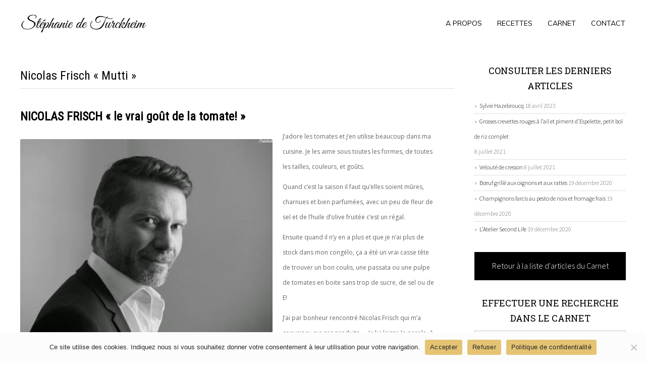

--- FILE ---
content_type: text/html; charset=UTF-8
request_url: https://stephaniedeturckheim.fr/2020/07/27/nicolas-frisch/
body_size: 16495
content:
<!DOCTYPE html>
<!--[if lt IE 7 ]> <html class="ie ie6 ie-lt10 ie-lt9 ie-lt8 ie-lt7 no-js" lang="fr-FR"> <![endif]-->
<!--[if IE 7 ]>    <html class="ie ie7 ie-lt10 ie-lt9 ie-lt8 no-js" lang="fr-FR"> <![endif]-->
<!--[if IE 8 ]>    <html class="ie ie8 ie-lt10 ie-lt9 no-js" lang="fr-FR"> <![endif]-->
<!--[if IE 9 ]>    <html class="ie ie9 ie-lt10 no-js" lang="fr-FR"> <![endif]-->
<!--[if gt IE 9]><!--><html class="no-js" lang="fr-FR"><!--<![endif]-->
<!-- the "no-js" class is for Modernizr. --> 
<head>
<meta charset="UTF-8">
<meta name="viewport" content="width=device-width, initial-scale=1.0">
<link href="https://stephaniedeturckheim.fr/wp-content/uploads/2020/11/fav.png" rel="icon">
<link href="https://stephaniedeturckheim.fr/wp-content/uploads/2020/11/fav.png" rel="apple-touch-icon">
<link href="https://stephaniedeturckheim.fr/wp-content/uploads/2020/11/fav.png" rel="apple-touch-icon" sizes="76x76" />
<link href="https://stephaniedeturckheim.fr/wp-content/uploads/2020/11/fav.png" rel="apple-touch-icon" sizes="120x120" />
<link href="https://stephaniedeturckheim.fr/wp-content/uploads/2020/11/fav.png" rel="apple-touch-icon" sizes="152x152" />

<link rel="pingback" href="https://stephaniedeturckheim.fr/xmlrpc.php">

<!-- HTML5 Shim and Respond.js IE8 support of HTML5 elements and media queries -->
<!-- WARNING: Respond.js doesn't work if you view the page via file:// -->
<!--[if lt IE 9]>
      <script src="https://stephaniedeturckheim.fr/wp-content/themes/sage/highgrade/js/html5shiv.js"></script>
      <script src="https://stephaniedeturckheim.fr/wp-content/themes/sage/highgrade/js/respond.min.js"></script>
    <![endif]-->


<!--[if lte IE 6]>
	<style>#hgr_top, #hgr_bottom, #hgr_left, #hgr_right { display: none; }</style>
<![endif]-->


<style type="text/css">.foot {font-size:11px;font-family:&#039;Arial&#039;;}
.blog h4 {text-align:center;}
.wpcf7-validation-errors, div.wpcf7-acceptance-missing{color:white;}
.wpcf7 input[type=submit]:hover {background-color:white;}
.blogPosts .img-responsive {display:none;}
.navbar-brand img{margin-top:10px;}
.bka_menucustom2{margin-top:-10px;}

.bouton a:hover {background-color:grey;color:black;padding: 12px; width: 150px;text-align: center; margin: 0 auto;}
.label{color:white; text-transform:uppercase;}</style>
<style>
		.wpb_btn-success, #itemcontainer-controller {
			background-color: #dd9933!important;
		}
		.hoveredIcon {
			color:#dd9933&gt;!important;
		}
		/*#mainNavUl .dropdown-menu {
			border-top:2px solid #dd9933!important;
		}*/
		
		.topborder h3 a {
			border-top: 1px solid #dd9933;
		}
		ul.nav a.active {
			color: #dd9933 !important;
		}
		.testimonial_text{
			margin-bottom:60px;
		}</style>
 <!-- VC COMBINED STYLES --> <style type="text/css" data-type="vc-shortcodes-custom-css">.vc_custom_1526563734465{padding-top: 40px !important;padding-bottom: 40px !important;}.vc_custom_1522937506565{padding-top: 100px !important;padding-bottom: 100px !important;background-color: rgba(0,0,0,0.51) !important;*background-color: rgb(0,0,0) !important;}.vc_custom_1526563734465{padding-top: 40px !important;padding-bottom: 40px !important;}.vc_custom_1522937506565{padding-top: 100px !important;padding-bottom: 100px !important;background-color: rgba(0,0,0,0.51) !important;*background-color: rgb(0,0,0) !important;}.vc_custom_1523867661788{background-image: url(https://stephaniedeturckheim.fr/wp-content/uploads/2018/03/légumes_Plan-de-travail-1-2.png?id=671) !important;}.vc_custom_1526563005917{padding-top: 30px !important;padding-bottom: 30px !important;}.vc_custom_1524747467670{padding-right: 50px !important;padding-left: 50px !important;background-color: rgba(79,79,79,0.6) !important;*background-color: rgb(79,79,79) !important;}.vc_custom_1521716404602{margin-bottom: -200px !important;}.vc_custom_1542275958836{padding-top: 0px !important;}.vc_custom_1524648511435{padding-top: 30px !important;padding-bottom: 30px !important;}.vc_custom_1523867661788{background-image: url(https://stephaniedeturckheim.fr/wp-content/uploads/2018/03/légumes_Plan-de-travail-1-2.png?id=671) !important;}.vc_custom_1526563005917{padding-top: 30px !important;padding-bottom: 30px !important;}.vc_custom_1524747467670{padding-right: 50px !important;padding-left: 50px !important;background-color: rgba(79,79,79,0.6) !important;*background-color: rgb(79,79,79) !important;}.vc_custom_1521716404602{margin-bottom: -200px !important;}.vc_custom_1542275958836{padding-top: 0px !important;}.vc_custom_1524648511435{padding-top: 30px !important;padding-bottom: 30px !important;}.vc_custom_1523884988579{padding-right: 80px !important;padding-bottom: 30px !important;padding-left: 80px !important;}.vc_custom_1523806396973{padding-top: 10px !important;}.vc_custom_1523806881006{margin-top: 350px !important;}.vc_custom_1523884988579{padding-right: 80px !important;padding-bottom: 30px !important;padding-left: 80px !important;}.vc_custom_1523806396973{padding-top: 10px !important;}.vc_custom_1523806881006{margin-top: 350px !important;}.vc_custom_1756908815717{background-image: url(https://stephaniedeturckheim.fr/wp-content/uploads/2020/06/unsplash2.jpg?id=2193) !important;background-position: center !important;background-repeat: no-repeat !important;background-size: cover !important;}.vc_custom_1523544145382{padding-top: 180px !important;padding-bottom: 100px !important;background-color: rgba(0,0,0,0.2) !important;*background-color: rgb(0,0,0) !important;}.vc_custom_1604930354938{margin-top: 100px !important;}.vc_custom_1756908815717{background-image: url(https://stephaniedeturckheim.fr/wp-content/uploads/2020/06/unsplash2.jpg?id=2193) !important;background-position: center !important;background-repeat: no-repeat !important;background-size: cover !important;}.vc_custom_1523544145382{padding-top: 180px !important;padding-bottom: 100px !important;background-color: rgba(0,0,0,0.2) !important;*background-color: rgb(0,0,0) !important;}.vc_custom_1604930354938{margin-top: 100px !important;}.vc_custom_1521716375661{margin-top: -100px !important;border-bottom-width: -200px !important;}.vc_custom_1442315047055{padding-top: 50px !important;}.vc_custom_1521716404602{margin-bottom: -200px !important;}.vc_custom_1524155564636{padding-top: 0px !important;}.vc_custom_1526568311099{padding-bottom: 20px !important;}.vc_custom_1549894290988{margin-bottom: 150px !important;}.vc_custom_1521716375661{margin-top: -100px !important;border-bottom-width: -200px !important;}.vc_custom_1442315047055{padding-top: 50px !important;}.vc_custom_1521716404602{margin-bottom: -200px !important;}.vc_custom_1524155564636{padding-top: 0px !important;}.vc_custom_1526568311099{padding-bottom: 20px !important;}.vc_custom_1549894290988{margin-bottom: 150px !important;}.vc_custom_1521815801904{padding-top: 0px !important;padding-bottom: 0px !important;}.vc_custom_1733488454836{padding-top: 40px !important;padding-bottom: 40px !important;}.vc_custom_1521726014460{padding-bottom: 40px !important;background-color: #ffffff !important;}.vc_custom_1521815801904{padding-top: 0px !important;padding-bottom: 0px !important;}.vc_custom_1733488454836{padding-top: 40px !important;padding-bottom: 40px !important;}.vc_custom_1521726014460{padding-bottom: 40px !important;background-color: #ffffff !important;}.vc_custom_1522937390316{padding-top: 50px !important;padding-bottom: 50px !important;background-color: rgba(0,0,0,0.48) !important;*background-color: rgb(0,0,0) !important;}.vc_custom_1526563493466{padding-bottom: 20px !important;}.vc_custom_1522937390316{padding-top: 50px !important;padding-bottom: 50px !important;background-color: rgba(0,0,0,0.48) !important;*background-color: rgb(0,0,0) !important;}.vc_custom_1526563493466{padding-bottom: 20px !important;}.vc_custom_1708526192478{background-image: url(https://stephaniedeturckheim.fr/wp-content/uploads/2024/02/bandeau_recette-3.png?id=2566) !important;}.vc_custom_1522315660954{padding-top: 40px !important;padding-bottom: 40px !important;}.vc_custom_1523807217631{margin-top: -50px !important;margin-bottom: -50px !important;}.vc_custom_1733488382464{padding-top: 50px !important;padding-right: 30px !important;padding-bottom: 50px !important;padding-left: 30px !important;background-color: rgba(0,0,0,0.38) !important;*background-color: rgb(0,0,0) !important;}.vc_custom_1708526192478{background-image: url(https://stephaniedeturckheim.fr/wp-content/uploads/2024/02/bandeau_recette-3.png?id=2566) !important;}.vc_custom_1522315660954{padding-top: 40px !important;padding-bottom: 40px !important;}.vc_custom_1523807217631{margin-top: -50px !important;margin-bottom: -50px !important;}.vc_custom_1733488382464{padding-top: 50px !important;padding-right: 30px !important;padding-bottom: 50px !important;padding-left: 30px !important;background-color: rgba(0,0,0,0.38) !important;*background-color: rgb(0,0,0) !important;}</style> <!-- / VC COMBINED STYLES --> 
 <!-- LESSPHP Styles -->
<style type="text/css">#website_boxed{margin:auto;overflow:hidden;width:100vw;max-width:100%;}.bkaTopmenu{position:fixed;}.wpcf7 input[type=text],.wpcf7 input[type=email],.wpcf7 textarea,.wpcf7 input[type=submit]{border-radius:0;}.qcv_button_cart{background-color:#d93;}.qcv_button_cart:hover{background-color:#d93;}.qcv_button_checkout{background-color:#d93;}.qcv_button_checkout:hover{background-color:#d93;}#comments-form input[type=submit],#commentform input[type=submit]{background-color:#000;}#comments-form input[type=submit]:hover,#commentform input[type=submit]:hover{background-color:#d93;}#hgr_left,#hgr_right{width:15px;}#hgr_top,#hgr_bottom{height:15px;}body{margin-top:15px !important;}.bka_footer{margin-bottom:15px !important;}@media (max-width: 479px){.container,#container{max-width:300px;}.container:before,.container:after,#container:before,#container:after{content:&quot; &quot;;display:table;}.container:after,#container:after{clear:both;}.megamenu{width:300px;}.bka_menu .navbar-collapse.collapse{display:none;flex-direction:row;width:auto;}.bka_menu .navbar-collapse.collapse.in{display:block;flex-direction:row;width:auto;}#website_boxed:before,#website_boxed:after{content:&quot; &quot;;display:table;}#website_boxed:after{clear:both;}#website_boxed{width:100vw;max-width:100%;}#qcv_handle{position:absolute;top:22px;right:70px;}.woocommerce .product span.onsale{top:0px !important;right:0px;left:auto !important;}.hgr_main_image{float:none;width:300px;margin-bottom:20px;}.hgr_product_thumbnails{width:300px;max-height:240px;float:none;overflow:hidden;}.hgr_product_thumbnails a{margin-right:10px;}.hgr_product_thumbnails a:last-child{margin-right:0;}.hgr_product_thumbnails img{max-width:90px !important;height:auto;}.woocommerce-page div.product div.summary{width:300px;height:auto;margin-right:auto;margin-left:auto;}.woocommerce-page div.product div.summary p{text-align:justify;}.woocommerce-page div.product .product_title{text-align:center;}.woocommerce div.product .woocommerce-product-rating{float:right;}.woocommerce div.product form.cart .button{margin-top:0 !important;}.woocommerce div.product .product_meta .posted_in{padding:0 !important;}#tab-description{text-align:justify;}.woocommerce #respond input#submit{width:100%;}.woocommerce p.stars{font-size:0.9em;}.woocommerce p.stars span{display:block;text-align:center;}.woocommerce .related ul.products li.product,.woocommerce .related ul li.product{width:48% !important;}.woocommerce .related ul.products li.product a,.woocommerce-page .related ul.products li.product a{left:35%;bottom:125px;}.woocommerce a.button,.woocommerce-page a.button{margin-top:0px !important;left:10px !important;top:10px !important;}}@media (min-width: 480px) and (max-width: 639px){.container,#container{max-width:440px;}.container:before,.container:after,#container:before,#container:after{content:&quot; &quot;;display:table;}.container:after,#container:after{clear:both;}.megamenu{width:440px;}.bka_menu .navbar-collapse.collapse{display:none;flex-direction:row;width:auto;}.bka_menu .navbar-collapse.collapse.in{display:block;flex-direction:row;width:auto;}#website_boxed:before,#website_boxed:after{content:&quot; &quot;;display:table;}#website_boxed:after{clear:both;}#website_boxed{width:100vw;max-width:100%;}#qcv_handle{position:absolute;top:22px;right:70px;}.woocommerce .product span.onsale{top:0px !important;right:0px;left:auto !important;}.hgr_main_image{float:right;width:360px;margin-bottom:20px;}.hgr_product_thumbnails{width:70px;max-height:240px;float:left;overflow:hidden;}.hgr_product_thumbnails a{margin-right:10px;}.hgr_product_thumbnails a:last-child{margin-right:0;}.hgr_product_thumbnails img{max-width:70px !important;height:auto;}.woocommerce-page div.product div.summary{width:440px !important;height:auto;float:left !important;}.woocommerce-page div.product div.summary p{text-align:justify;}.woocommerce-page div.product .product_title{text-align:center;}.woocommerce div.product .woocommerce-product-rating{float:right;}.woocommerce div.product form.cart .button{margin-top:0 !important;}.woocommerce div.product .product_meta .posted_in{padding:0 !important;}#tab-description{text-align:justify;}.woocommerce #respond input#submit{width:100%;}.woocommerce p.stars{font-size:0.9em;}.woocommerce p.stars span{display:block;text-align:center;}.woocommerce .related ul.products li.product,.woocommerce .related ul li.product,.woocommerce .related li.product:nth-child(2n){width:32% !important;clear:none !important;margin-left:2px;margin-right:2px;text-align:center;float:left !important;}.woocommerce .related ul.products li.product a,.woocommerce-page .related ul.products li.product a{left:37%;top:-12px;}.woocommerce a.button,.woocommerce-page a.button{margin-top:0px !important;left:10px !important;top:10px !important;}}@media (min-width: 640px) and (max-width: 767px){.container,#container{max-width:600px;}.container:before,.container:after,#container:before,#container:after{content:&quot; &quot;;display:table;}.container:after,#container:after{clear:both;}.megamenu{width:600px;}#website_boxed:before,#website_boxed:after{content:&quot; &quot;;display:table;}#website_boxed:after{clear:both;}#website_boxed{width:100vw;max-width:100%;}.initialHeaderSize{padding-top:0;padding-bottom:0;padding-left:0;padding-right:0;}.finalHeaderSize{padding-top:0;padding-bottom:0;padding-left:0;padding-right:0;}.woocommerce .product span.onsale{top:0px !important;right:0px;left:auto !important;}.hgr_main_image{float:right;width:470px;margin-bottom:20px;}.hgr_product_thumbnails{width:120px;max-height:460px;float:left;overflow:hidden;}.hgr_product_thumbnails a{margin-right:10px;}.hgr_product_thumbnails a:last-child{margin-right:0;}.hgr_product_thumbnails img{max-width:120px !important;height:auto;}.woocommerce-page div.product div.summary{width:600px !important;height:auto;float:left !important;}.woocommerce-page div.product div.summary p{text-align:justify;}.woocommerce-page div.product .product_title{text-align:left;}.woocommerce div.product .woocommerce-product-rating{float:right;}div.quantity_select{width:270px !important;background-position:250px !important;}.woocommerce select.qty{width:280px !important;}.woocommerce div.product form.cart .button{margin-top:0 !important;width:50% !important;}.woocommerce div.product .product_meta .posted_in{padding:0 !important;}#tab-description{text-align:justify;}.woocommerce #respond input#submit{width:100%;}.woocommerce p.stars{font-size:0.9em;}.woocommerce p.stars span{display:block;text-align:center;}.woocommerce .related ul.products li.product,.woocommerce .related ul li.product{width:32% !important;clear:none !important;margin-left:2px;margin-right:2px;text-align:center;float:left !important;}.woocommerce .related ul.products li.product a,.woocommerce-page .related ul.products li.product a{left:37%;top:-12px;}.woocommerce a.button,.woocommerce-page a.button{margin-top:0px !important;left:10px !important;top:10px !important;}}@media (min-width: 768px) and (max-width: 979px){.container,#container{max-width:720px;}.megamenu{width:720px;}ul.primary_menu{margin-top:0;}#website_boxed{width:100vw;max-width:100%;}.initialHeaderSize{padding-top:0;padding-bottom:0;padding-left:0;padding-right:0;}.finalHeaderSize{padding-top:0;padding-bottom:0;padding-left:0;padding-right:0;}.woocommerce .product span.onsale{top:0px !important;right:0px;left:auto !important;}.hgr_main_image{float:right;width:500px;margin-bottom:20px;}.hgr_product_thumbnails{width:200px;max-height:500px;float:left;overflow:hidden;}.hgr_product_thumbnails a{margin-right:10px;}.hgr_product_thumbnails a:last-child{margin-right:0;}.hgr_product_thumbnails img{max-width:200px !important;height:auto;}.woocommerce-page div.product div.summary{width:700px !important;height:auto;float:left !important;}.woocommerce-page div.product div.summary p{text-align:justify;}.woocommerce-page div.product .product_title{text-align:left;}.woocommerce div.product .woocommerce-product-rating{float:right;}div.quantity_select{width:270px !important;background-position:250px !important;}.woocommerce select.qty{width:280px !important;}.woocommerce div.product form.cart .button{margin-top:0 !important;width:50% !important;}.woocommerce div.product .product_meta .posted_in{padding:0 !important;}#tab-description{text-align:justify;}.woocommerce #respond input#submit{width:100%;}.woocommerce p.stars{font-size:0.9em;}.woocommerce p.stars span{display:block;text-align:center;}.woocommerce .related ul.products li.product,.woocommerce .related ul li.product{width:32% !important;clear:none !important;margin-left:2px;margin-right:2px;text-align:center;float:left !important;}.woocommerce .related ul.products li.product a,.woocommerce-page .related ul.products li.product a{left:37%;top:-12px;}.woocommerce a.button,.woocommerce-page a.button{margin-top:0px !important;left:10px !important;top:10px !important;}}@media (min-width: 980px) and (max-width: 1279px){.container,#container{max-width:920px;}.megamenu{width:920px;}ul.primary_menu{line-height:0;}ul.sub-menu{line-height:24px;top:-1;}#website_boxed{width:100vw;max-width:100%;}.initialHeaderSize{padding-top:0;padding-bottom:0;padding-left:0;padding-right:0;}.finalHeaderSize{padding-top:0;padding-bottom:0;padding-left:0;padding-right:0;}.woocommerce .product span.onsale{top:0px !important;right:0px;left:auto !important;}.hgr_main_image{float:right;width:700px;margin-bottom:20px;}.hgr_product_thumbnails{width:200px;float:left;overflow:hidden;}.hgr_product_thumbnails a{margin-right:10px;}.hgr_product_thumbnails a:last-child{margin-right:0;}.hgr_product_thumbnails img{max-width:200px !important;height:auto;}.woocommerce-page div.product div.summary{width:920px !important;height:auto;float:left !important;}.woocommerce-page div.product div.summary p{text-align:justify;}.woocommerce-page div.product .product_title{text-align:left;}.woocommerce div.product .woocommerce-product-rating{float:right;}div.quantity_select{width:270px !important;background-position:250px !important;}.woocommerce select.qty{width:280px !important;}.woocommerce div.product form.cart .button{margin-top:0 !important;width:250px !important;}.woocommerce div.product .product_meta .posted_in{padding:0 !important;}#tab-description{text-align:justify;}.woocommerce #respond input#submit{width:50%;float:right;}.woocommerce p.stars{font-size:0.9em;}.woocommerce p.stars span{display:block;}.woocommerce .related ul.products li.product,.woocommerce .related ul li.product{width:24% !important;clear:none !important;margin-left:2px;margin-right:2px;text-align:center;float:left !important;}.woocommerce .related ul.products li.product a,.woocommerce-page .related ul.products li.product a{left:39%;bottom:125px;}.woocommerce a.button,.woocommerce-page a.button{margin-top:0px !important;left:10px !important;top:10px !important;}}@media (min-width: 1280px){.container,#container{max-width:1200px;}.megamenu{width:1200px;}ul.primary_menu{line-height:0;}ul.sub-menu{line-height:24px;top:-1;}#website_boxed{width:100vw;max-width:100%;}.initialHeaderSize{padding-top:0;padding-bottom:0;padding-left:0;padding-right:0;}.finalHeaderSize{padding-top:0;padding-bottom:0;padding-left:0;padding-right:0;}.hgr_product_images{width:960px;height:800px;float:left;}.hgr_product_summary{width:700px;height:800px;float:right;}.hgr_main_image{float:left;width:480px;}.hgr_product_thumbnails{width:100px;margin-right:20px;max-height:800px;float:left;overflow:hidden;}.woocommerce .product span.onsale{top:0px !important;right:0px;left:auto !important;}div.quantity_select{width:270px !important;background-position:250px !important;}.woocommerce select.qty{width:280px !important;}.woocommerce div.product form.cart .button{margin-top:0 !important;width:250px !important;}.woocommerce .related ul.products li.product,.woocommerce .related ul li.product{width:24% !important;clear:none !important;margin-left:2px;margin-right:2px;text-align:center;float:left !important;}.woocommerce .related ul.products li.product a,.woocommerce-page .related ul.products li.product a{left:39%;bottom:125px;}.woocommerce a.button,.woocommerce-page a.button{margin-top:0px !important;left:10px !important;top:10px !important;}}</style><!-- / LESSPHP Styles -->

                        <script>
                            /* You can add more configuration options to webfontloader by previously defining the WebFontConfig with your options */
                            if ( typeof WebFontConfig === "undefined" ) {
                                WebFontConfig = new Object();
                            }
                            WebFontConfig['google'] = {families: ['Karma:400', 'Montserrat', 'Lato:400,700', 'Muli:400', 'Open+Sans:400,600', 'Roboto+Condensed:400', 'Roboto+Slab:400', 'Source+Sans+Pro:300&amp;subset=latin']};

                            (function() {
                                var wf = document.createElement( 'script' );
                                wf.src = 'https://ajax.googleapis.com/ajax/libs/webfont/1.5.3/webfont.js';
                                wf.type = 'text/javascript';
                                wf.async = 'true';
                                var s = document.getElementsByTagName( 'script' )[0];
                                s.parentNode.insertBefore( wf, s );
                            })();
                        </script>
                        <meta name='robots' content='index, follow, max-image-preview:large, max-snippet:-1, max-video-preview:-1' />
	<style>img:is([sizes="auto" i], [sizes^="auto," i]) { contain-intrinsic-size: 3000px 1500px }</style>
	
	<!-- This site is optimized with the Yoast SEO plugin v26.4 - https://yoast.com/wordpress/plugins/seo/ -->
	<title>Nicolas Frisch &quot;Mutti&quot; - Stéphanie de Turckheim</title>
	<link rel="canonical" href="https://stephaniedeturckheim.fr/2020/07/27/nicolas-frisch/" />
	<meta property="og:locale" content="fr_FR" />
	<meta property="og:type" content="article" />
	<meta property="og:title" content="Nicolas Frisch &quot;Mutti&quot; - Stéphanie de Turckheim" />
	<meta property="og:description" content="NICOLAS FRISCH « le vrai goût de la tomate! » J&rsquo;adore les tomates et j&rsquo;en utilise beaucoup dans ma cuisine. Je les aime sous toutes les formes, de toutes les tailles, couleurs, et goûts.  Quand c&rsquo;est la saison il faut qu&rsquo;elles soient mûres, charnues et bien parfumées, avec un peu de fleur de sel et de l&rsquo;huile d&rsquo;olive [&hellip;]" />
	<meta property="og:url" content="https://stephaniedeturckheim.fr/2020/07/27/nicolas-frisch/" />
	<meta property="og:site_name" content="Stéphanie de Turckheim" />
	<meta property="article:published_time" content="2020-07-27T07:22:32+00:00" />
	<meta property="article:modified_time" content="2022-02-04T09:08:34+00:00" />
	<meta property="og:image" content="https://stephaniedeturckheim.fr/wp-content/uploads/2020/07/Photo-Nicolas-FRISCH.jpg" />
	<meta property="og:image:width" content="516" />
	<meta property="og:image:height" content="516" />
	<meta property="og:image:type" content="image/jpeg" />
	<meta name="author" content="Stephanie" />
	<meta name="twitter:card" content="summary_large_image" />
	<meta name="twitter:label1" content="Écrit par" />
	<meta name="twitter:data1" content="Stephanie" />
	<meta name="twitter:label2" content="Durée de lecture estimée" />
	<meta name="twitter:data2" content="5 minutes" />
	<script type="application/ld+json" class="yoast-schema-graph">{"@context":"https://schema.org","@graph":[{"@type":"Article","@id":"https://stephaniedeturckheim.fr/2020/07/27/nicolas-frisch/#article","isPartOf":{"@id":"https://stephaniedeturckheim.fr/2020/07/27/nicolas-frisch/"},"author":{"name":"Stephanie","@id":"https://stephaniedeturckheim.fr/#/schema/person/06895762db8fc617925e09947e1e7974"},"headline":"Nicolas Frisch « Mutti »","datePublished":"2020-07-27T07:22:32+00:00","dateModified":"2022-02-04T09:08:34+00:00","mainEntityOfPage":{"@id":"https://stephaniedeturckheim.fr/2020/07/27/nicolas-frisch/"},"wordCount":922,"commentCount":0,"publisher":{"@id":"https://stephaniedeturckheim.fr/#organization"},"image":{"@id":"https://stephaniedeturckheim.fr/2020/07/27/nicolas-frisch/#primaryimage"},"thumbnailUrl":"https://stephaniedeturckheim.fr/wp-content/uploads/2020/07/Photo-Nicolas-FRISCH.jpg","articleSection":["Rencontres"],"inLanguage":"fr-FR","potentialAction":[{"@type":"CommentAction","name":"Comment","target":["https://stephaniedeturckheim.fr/2020/07/27/nicolas-frisch/#respond"]}]},{"@type":"WebPage","@id":"https://stephaniedeturckheim.fr/2020/07/27/nicolas-frisch/","url":"https://stephaniedeturckheim.fr/2020/07/27/nicolas-frisch/","name":"Nicolas Frisch \"Mutti\" - Stéphanie de Turckheim","isPartOf":{"@id":"https://stephaniedeturckheim.fr/#website"},"primaryImageOfPage":{"@id":"https://stephaniedeturckheim.fr/2020/07/27/nicolas-frisch/#primaryimage"},"image":{"@id":"https://stephaniedeturckheim.fr/2020/07/27/nicolas-frisch/#primaryimage"},"thumbnailUrl":"https://stephaniedeturckheim.fr/wp-content/uploads/2020/07/Photo-Nicolas-FRISCH.jpg","datePublished":"2020-07-27T07:22:32+00:00","dateModified":"2022-02-04T09:08:34+00:00","breadcrumb":{"@id":"https://stephaniedeturckheim.fr/2020/07/27/nicolas-frisch/#breadcrumb"},"inLanguage":"fr-FR","potentialAction":[{"@type":"ReadAction","target":["https://stephaniedeturckheim.fr/2020/07/27/nicolas-frisch/"]}]},{"@type":"ImageObject","inLanguage":"fr-FR","@id":"https://stephaniedeturckheim.fr/2020/07/27/nicolas-frisch/#primaryimage","url":"https://stephaniedeturckheim.fr/wp-content/uploads/2020/07/Photo-Nicolas-FRISCH.jpg","contentUrl":"https://stephaniedeturckheim.fr/wp-content/uploads/2020/07/Photo-Nicolas-FRISCH.jpg","width":516,"height":516},{"@type":"BreadcrumbList","@id":"https://stephaniedeturckheim.fr/2020/07/27/nicolas-frisch/#breadcrumb","itemListElement":[{"@type":"ListItem","position":1,"name":"Accueil","item":"https://stephaniedeturckheim.fr/"},{"@type":"ListItem","position":2,"name":"Nicolas Frisch « Mutti »"}]},{"@type":"WebSite","@id":"https://stephaniedeturckheim.fr/#website","url":"https://stephaniedeturckheim.fr/","name":"Stéphanie de Turckheim","description":"Un site utilisant WordPress","publisher":{"@id":"https://stephaniedeturckheim.fr/#organization"},"potentialAction":[{"@type":"SearchAction","target":{"@type":"EntryPoint","urlTemplate":"https://stephaniedeturckheim.fr/?s={search_term_string}"},"query-input":{"@type":"PropertyValueSpecification","valueRequired":true,"valueName":"search_term_string"}}],"inLanguage":"fr-FR"},{"@type":"Organization","@id":"https://stephaniedeturckheim.fr/#organization","name":"Stéphanie de Turckheim","url":"https://stephaniedeturckheim.fr/","logo":{"@type":"ImageObject","inLanguage":"fr-FR","@id":"https://stephaniedeturckheim.fr/#/schema/logo/image/","url":"https://stephaniedeturckheim.fr/wp-content/uploads/2019/02/SdT_03-3-838x1024.jpg","contentUrl":"https://stephaniedeturckheim.fr/wp-content/uploads/2019/02/SdT_03-3-838x1024.jpg","width":838,"height":1024,"caption":"Stéphanie de Turckheim"},"image":{"@id":"https://stephaniedeturckheim.fr/#/schema/logo/image/"}},{"@type":"Person","@id":"https://stephaniedeturckheim.fr/#/schema/person/06895762db8fc617925e09947e1e7974","name":"Stephanie","image":{"@type":"ImageObject","inLanguage":"fr-FR","@id":"https://stephaniedeturckheim.fr/#/schema/person/image/","url":"https://secure.gravatar.com/avatar/67d7d108d57e8bb92ef042120579ef1cd52fcb198f82935b8de01f22f5f56b68?s=96&d=mm&r=g","contentUrl":"https://secure.gravatar.com/avatar/67d7d108d57e8bb92ef042120579ef1cd52fcb198f82935b8de01f22f5f56b68?s=96&d=mm&r=g","caption":"Stephanie"},"url":"https://stephaniedeturckheim.fr/author/stephanie/"}]}</script>
	<!-- / Yoast SEO plugin. -->


<link rel='dns-prefetch' href='//maps.googleapis.com' />
<link rel="alternate" type="application/rss+xml" title="Stéphanie de Turckheim &raquo; Flux" href="https://stephaniedeturckheim.fr/feed/" />
<link rel="alternate" type="application/rss+xml" title="Stéphanie de Turckheim &raquo; Flux des commentaires" href="https://stephaniedeturckheim.fr/comments/feed/" />
<link rel="alternate" type="application/rss+xml" title="Stéphanie de Turckheim &raquo; Nicolas Frisch « Mutti » Flux des commentaires" href="https://stephaniedeturckheim.fr/2020/07/27/nicolas-frisch/feed/" />
<script type="text/javascript">
/* <![CDATA[ */
window._wpemojiSettings = {"baseUrl":"https:\/\/s.w.org\/images\/core\/emoji\/16.0.1\/72x72\/","ext":".png","svgUrl":"https:\/\/s.w.org\/images\/core\/emoji\/16.0.1\/svg\/","svgExt":".svg","source":{"concatemoji":"https:\/\/stephaniedeturckheim.fr\/wp-includes\/js\/wp-emoji-release.min.js?ver=0256461cf23d14f53d1978a343a7acb7"}};
/*! This file is auto-generated */
!function(s,n){var o,i,e;function c(e){try{var t={supportTests:e,timestamp:(new Date).valueOf()};sessionStorage.setItem(o,JSON.stringify(t))}catch(e){}}function p(e,t,n){e.clearRect(0,0,e.canvas.width,e.canvas.height),e.fillText(t,0,0);var t=new Uint32Array(e.getImageData(0,0,e.canvas.width,e.canvas.height).data),a=(e.clearRect(0,0,e.canvas.width,e.canvas.height),e.fillText(n,0,0),new Uint32Array(e.getImageData(0,0,e.canvas.width,e.canvas.height).data));return t.every(function(e,t){return e===a[t]})}function u(e,t){e.clearRect(0,0,e.canvas.width,e.canvas.height),e.fillText(t,0,0);for(var n=e.getImageData(16,16,1,1),a=0;a<n.data.length;a++)if(0!==n.data[a])return!1;return!0}function f(e,t,n,a){switch(t){case"flag":return n(e,"\ud83c\udff3\ufe0f\u200d\u26a7\ufe0f","\ud83c\udff3\ufe0f\u200b\u26a7\ufe0f")?!1:!n(e,"\ud83c\udde8\ud83c\uddf6","\ud83c\udde8\u200b\ud83c\uddf6")&&!n(e,"\ud83c\udff4\udb40\udc67\udb40\udc62\udb40\udc65\udb40\udc6e\udb40\udc67\udb40\udc7f","\ud83c\udff4\u200b\udb40\udc67\u200b\udb40\udc62\u200b\udb40\udc65\u200b\udb40\udc6e\u200b\udb40\udc67\u200b\udb40\udc7f");case"emoji":return!a(e,"\ud83e\udedf")}return!1}function g(e,t,n,a){var r="undefined"!=typeof WorkerGlobalScope&&self instanceof WorkerGlobalScope?new OffscreenCanvas(300,150):s.createElement("canvas"),o=r.getContext("2d",{willReadFrequently:!0}),i=(o.textBaseline="top",o.font="600 32px Arial",{});return e.forEach(function(e){i[e]=t(o,e,n,a)}),i}function t(e){var t=s.createElement("script");t.src=e,t.defer=!0,s.head.appendChild(t)}"undefined"!=typeof Promise&&(o="wpEmojiSettingsSupports",i=["flag","emoji"],n.supports={everything:!0,everythingExceptFlag:!0},e=new Promise(function(e){s.addEventListener("DOMContentLoaded",e,{once:!0})}),new Promise(function(t){var n=function(){try{var e=JSON.parse(sessionStorage.getItem(o));if("object"==typeof e&&"number"==typeof e.timestamp&&(new Date).valueOf()<e.timestamp+604800&&"object"==typeof e.supportTests)return e.supportTests}catch(e){}return null}();if(!n){if("undefined"!=typeof Worker&&"undefined"!=typeof OffscreenCanvas&&"undefined"!=typeof URL&&URL.createObjectURL&&"undefined"!=typeof Blob)try{var e="postMessage("+g.toString()+"("+[JSON.stringify(i),f.toString(),p.toString(),u.toString()].join(",")+"));",a=new Blob([e],{type:"text/javascript"}),r=new Worker(URL.createObjectURL(a),{name:"wpTestEmojiSupports"});return void(r.onmessage=function(e){c(n=e.data),r.terminate(),t(n)})}catch(e){}c(n=g(i,f,p,u))}t(n)}).then(function(e){for(var t in e)n.supports[t]=e[t],n.supports.everything=n.supports.everything&&n.supports[t],"flag"!==t&&(n.supports.everythingExceptFlag=n.supports.everythingExceptFlag&&n.supports[t]);n.supports.everythingExceptFlag=n.supports.everythingExceptFlag&&!n.supports.flag,n.DOMReady=!1,n.readyCallback=function(){n.DOMReady=!0}}).then(function(){return e}).then(function(){var e;n.supports.everything||(n.readyCallback(),(e=n.source||{}).concatemoji?t(e.concatemoji):e.wpemoji&&e.twemoji&&(t(e.twemoji),t(e.wpemoji)))}))}((window,document),window._wpemojiSettings);
/* ]]> */
</script>
<style id='wp-emoji-styles-inline-css' type='text/css'>

	img.wp-smiley, img.emoji {
		display: inline !important;
		border: none !important;
		box-shadow: none !important;
		height: 1em !important;
		width: 1em !important;
		margin: 0 0.07em !important;
		vertical-align: -0.1em !important;
		background: none !important;
		padding: 0 !important;
	}
</style>
<link rel='stylesheet' id='contact-form-7-css' href='https://stephaniedeturckheim.fr/wp-content/plugins/contact-form-7/includes/css/styles.css?ver=6.1.3' type='text/css' media='all' />
<link rel='stylesheet' id='cookie-notice-front-css' href='https://stephaniedeturckheim.fr/wp-content/plugins/cookie-notice/css/front.min.css?ver=2.5.11' type='text/css' media='all' />
<link rel='stylesheet' id='esg-plugin-settings-css' href='https://stephaniedeturckheim.fr/wp-content/plugins/essential-grid/public/assets/css/settings.css?ver=3.0.17.1' type='text/css' media='all' />
<link rel='stylesheet' id='tp-fontello-css' href='https://stephaniedeturckheim.fr/wp-content/plugins/essential-grid/public/assets/font/fontello/css/fontello.css?ver=3.0.17.1' type='text/css' media='all' />
<link rel='stylesheet' id='widgetopts-styles-css' href='https://stephaniedeturckheim.fr/wp-content/plugins/extended-widget-options/assets/css/widget-options.css?ver=5.2.3' type='text/css' media='all' />
<link rel='stylesheet' id='css-animate-css' href='https://stephaniedeturckheim.fr/wp-content/plugins/extended-widget-options/assets/css/animate.min.css?ver=5.2.3' type='text/css' media='all' />
<link rel='stylesheet' id='theshop-essentials-style-css' href='https://stephaniedeturckheim.fr/wp-content/plugins/hgr_essentials/css/hgr_essentials.css?ver=0256461cf23d14f53d1978a343a7acb7' type='text/css' media='all' />
<link rel='stylesheet' id='hgr-vc-fa-icons-css' href='https://stephaniedeturckheim.fr/wp-content/plugins/hgr_vc_extender/includes/css/font-awesome.min.css?ver=0256461cf23d14f53d1978a343a7acb7' type='text/css' media='all' />
<link rel='stylesheet' id='hgr-vc-outline-icons-css' href='https://stephaniedeturckheim.fr/wp-content/plugins/hgr_vc_extender/includes/css/outline.min.css?ver=0256461cf23d14f53d1978a343a7acb7' type='text/css' media='all' />
<link rel='stylesheet' id='hgr-vc-extender-style-css' href='https://stephaniedeturckheim.fr/wp-content/plugins/hgr_vc_extender/includes/css/hgr-vc-extender-elements.min.css?ver=0256461cf23d14f53d1978a343a7acb7' type='text/css' media='all' />
<link rel='stylesheet' id='lbdesign-button-shortcode-css' href='https://stephaniedeturckheim.fr/wp-content/plugins/lbdesign-button-shortcode/css/lbdesign_button_shortcode.css?ver=0256461cf23d14f53d1978a343a7acb7' type='text/css' media='all' />
<link rel='stylesheet' id='ns-category-widget-tree-style-css' href='https://stephaniedeturckheim.fr/wp-content/plugins/ns-category-widget/third-party/jstree/css/themes/default/style.min.css?ver=3.3.16' type='text/css' media='all' />
<link rel='stylesheet' id='parent-style-css' href='https://stephaniedeturckheim.fr/wp-content/themes/sage/style.css?ver=0256461cf23d14f53d1978a343a7acb7' type='text/css' media='all' />
<link rel='stylesheet' id='sage_css_bootstrap-css' href='https://stephaniedeturckheim.fr/wp-content/themes/sage/highgrade/css/bootstrap.min.css?ver=0256461cf23d14f53d1978a343a7acb7' type='text/css' media='all' />
<link rel='stylesheet' id='sage_icons-css' href='https://stephaniedeturckheim.fr/wp-content/themes/sage/highgrade/css/icons.css?ver=0256461cf23d14f53d1978a343a7acb7' type='text/css' media='all' />
<link rel='stylesheet' id='sage_fontawesome-css' href='https://stephaniedeturckheim.fr/wp-content/themes/sage/highgrade/css/font-awesome.min.css?ver=0256461cf23d14f53d1978a343a7acb7' type='text/css' media='all' />
<link rel='stylesheet' id='sage_css_component-css' href='https://stephaniedeturckheim.fr/wp-content/themes/sage/highgrade/css/component.css?ver=0256461cf23d14f53d1978a343a7acb7' type='text/css' media='all' />
<link rel='stylesheet' id='sage_venobox-css' href='https://stephaniedeturckheim.fr/wp-content/themes/sage/highgrade/css/venobox.css?ver=0256461cf23d14f53d1978a343a7acb7' type='text/css' media='all' />
<link rel='stylesheet' id='sage_style-css' href='https://stephaniedeturckheim.fr/wp-content/themes/sage-child/style.css?ver=0256461cf23d14f53d1978a343a7acb7' type='text/css' media='all' />
<link rel='stylesheet' id='js_composer_front-css' href='https://stephaniedeturckheim.fr/wp-content/plugins/js_composer/assets/css/js_composer.min.css?ver=4.11.2.1' type='text/css' media='all' />
<link rel='stylesheet' id='upw_theme_standard-css' href='https://stephaniedeturckheim.fr/wp-content/plugins/ultimate-posts-widget/css/upw-theme-standard.min.css?ver=0256461cf23d14f53d1978a343a7acb7' type='text/css' media='all' />
<script type="text/javascript" id="cookie-notice-front-js-before">
/* <![CDATA[ */
var cnArgs = {"ajaxUrl":"https:\/\/stephaniedeturckheim.fr\/wp-admin\/admin-ajax.php","nonce":"98ddf76426","hideEffect":"fade","position":"bottom","onScroll":false,"onScrollOffset":100,"onClick":false,"cookieName":"cookie_notice_accepted","cookieTime":31536000,"cookieTimeRejected":2592000,"globalCookie":false,"redirection":true,"cache":false,"revokeCookies":true,"revokeCookiesOpt":"manual"};
/* ]]> */
</script>
<script type="text/javascript" src="https://stephaniedeturckheim.fr/wp-content/plugins/cookie-notice/js/front.min.js?ver=2.5.11" id="cookie-notice-front-js"></script>
<script type="text/javascript" src="https://stephaniedeturckheim.fr/wp-includes/js/jquery/jquery.min.js?ver=3.7.1" id="jquery-core-js"></script>
<script type="text/javascript" src="https://stephaniedeturckheim.fr/wp-includes/js/jquery/jquery-migrate.min.js?ver=3.4.1" id="jquery-migrate-js"></script>
<script type="text/javascript" src="https://stephaniedeturckheim.fr/wp-content/themes/sage/highgrade/js/modernizr.custom.js?ver=0256461cf23d14f53d1978a343a7acb7" id="sage_modernizr_custom-js"></script>
<script type="text/javascript" src="https://maps.googleapis.com/maps/api/js?v=3.exp&amp;ver=0256461cf23d14f53d1978a343a7acb7" id="hgr_vc_script_gmapapi-js"></script>
<script type="text/javascript" src="https://stephaniedeturckheim.fr/wp-content/plugins/hgr_vc_extender/includes/js/classie.js?ver=0256461cf23d14f53d1978a343a7acb7" id="hgr-vc-classie-js"></script>
<script type="text/javascript" src="https://stephaniedeturckheim.fr/wp-content/plugins/hgr_vc_extender/includes/js/uiMorphingButton_fixed.js?ver=0256461cf23d14f53d1978a343a7acb7" id="hgr-vc-morphbtn-fixed-js-js"></script>
<script type="text/javascript" src="https://stephaniedeturckheim.fr/wp-content/plugins/hgr_vc_extender/includes/js/uiMorphingButton_inflow.js?ver=0256461cf23d14f53d1978a343a7acb7" id="hgr-vc-morphbtn-inflow-js-js"></script>
<link rel="https://api.w.org/" href="https://stephaniedeturckheim.fr/wp-json/" /><link rel="alternate" title="JSON" type="application/json" href="https://stephaniedeturckheim.fr/wp-json/wp/v2/posts/2213" /><link rel="EditURI" type="application/rsd+xml" title="RSD" href="https://stephaniedeturckheim.fr/xmlrpc.php?rsd" />

<link rel='shortlink' href='https://stephaniedeturckheim.fr/?p=2213' />
<link rel="alternate" title="oEmbed (JSON)" type="application/json+oembed" href="https://stephaniedeturckheim.fr/wp-json/oembed/1.0/embed?url=https%3A%2F%2Fstephaniedeturckheim.fr%2F2020%2F07%2F27%2Fnicolas-frisch%2F" />
<link rel="alternate" title="oEmbed (XML)" type="text/xml+oembed" href="https://stephaniedeturckheim.fr/wp-json/oembed/1.0/embed?url=https%3A%2F%2Fstephaniedeturckheim.fr%2F2020%2F07%2F27%2Fnicolas-frisch%2F&#038;format=xml" />
<meta name="generator" content="Powered by Visual Composer - drag and drop page builder for WordPress."/>
<!--[if lte IE 9]><link rel="stylesheet" type="text/css" href="https://stephaniedeturckheim.fr/wp-content/plugins/js_composer/assets/css/vc_lte_ie9.min.css" media="screen"><![endif]--><!--[if IE  8]><link rel="stylesheet" type="text/css" href="https://stephaniedeturckheim.fr/wp-content/plugins/js_composer/assets/css/vc-ie8.min.css" media="screen"><![endif]-->		<style type="text/css" id="wp-custom-css">
			
.cn-button.wp-default {
    color: #fff;
    background: rgba(216,209,175,1.00) !important;
}		</style>
		<style type="text/css" title="dynamic-css" class="options-output">#hgr_top, #hgr_bottom, #hgr_left, #hgr_right{background:#ffffff;}.container_xs{width:300px;}.container_s{width:440px;}.container_m{width:600px;}.container_l{width:720px;}.container_xl{width:920px;}.container_xxl{width:1200px;}body{color:#666666;}.theme_dominant_color{color:#dd9933;}.dark_scheme{color:#e0e0e0;}.dark_scheme h1{color:#ffffff;}.dark_scheme h2{color:#ffffff;}.dark_scheme h3{color:#e0e0e0;}.dark_scheme h4{color:#ffffff;}.dark_scheme h5{color:#ffffff;}.dark_scheme h6{color:#ffffff;}.dark_scheme a{color:#e0e0e0;}.dark_scheme a:hover{color:#dd9933;}.light_scheme{color:#848484;}.light_scheme h1{color:#222222;}.light_scheme h2{color:#222222;}.light_scheme h3{color:#666666;}.light_scheme h4{color:#222222;}.light_scheme h5{color:#222222;}.light_scheme h6{color:#848484;}.light_scheme a{color:#848484;}.light_scheme a:hover{color:#dd9933;}body, .megamenu{font-family:Karma;line-height:28px;font-weight:400;font-style:normal;font-size:14px;opacity: 1;visibility: visible;-webkit-transition: opacity 0.24s ease-in-out;-moz-transition: opacity 0.24s ease-in-out;transition: opacity 0.24s ease-in-out;}.wf-loading body, .megamenu,{opacity: 0;}.ie.wf-loading body, .megamenu,{visibility: hidden;}h1, .megamenu h1{font-family:Montserrat;line-height:48px;font-weight:normal;font-style:normal;font-size:30px;opacity: 1;visibility: visible;-webkit-transition: opacity 0.24s ease-in-out;-moz-transition: opacity 0.24s ease-in-out;transition: opacity 0.24s ease-in-out;}.wf-loading h1, .megamenu h1,{opacity: 0;}.ie.wf-loading h1, .megamenu h1,{visibility: hidden;}h2, .megamenu h2{font-family:Montserrat;line-height:24px;font-weight:normal;font-style:normal;font-size:24px;opacity: 1;visibility: visible;-webkit-transition: opacity 0.24s ease-in-out;-moz-transition: opacity 0.24s ease-in-out;transition: opacity 0.24s ease-in-out;}.wf-loading h2, .megamenu h2,{opacity: 0;}.ie.wf-loading h2, .megamenu h2,{visibility: hidden;}h3, .megamenu h3{font-family:Montserrat;line-height:30px;font-weight:normal;font-style:normal;font-size:18px;opacity: 1;visibility: visible;-webkit-transition: opacity 0.24s ease-in-out;-moz-transition: opacity 0.24s ease-in-out;transition: opacity 0.24s ease-in-out;}.wf-loading h3, .megamenu h3,{opacity: 0;}.ie.wf-loading h3, .megamenu h3,{visibility: hidden;}h4, .megamenu h4{font-family:Lato;line-height:24px;font-weight:400;font-style:normal;font-size:14px;opacity: 1;visibility: visible;-webkit-transition: opacity 0.24s ease-in-out;-moz-transition: opacity 0.24s ease-in-out;transition: opacity 0.24s ease-in-out;}.wf-loading h4, .megamenu h4,{opacity: 0;}.ie.wf-loading h4, .megamenu h4,{visibility: hidden;}h5, .megamenu h5{font-family:Lato;line-height:24px;font-weight:700;font-style:normal;font-size:14px;opacity: 1;visibility: visible;-webkit-transition: opacity 0.24s ease-in-out;-moz-transition: opacity 0.24s ease-in-out;transition: opacity 0.24s ease-in-out;}.wf-loading h5, .megamenu h5,{opacity: 0;}.ie.wf-loading h5, .megamenu h5,{visibility: hidden;}h6, .megamenu h6{font-family:Lato;line-height:24px;font-weight:700;font-style:normal;font-size:14px;opacity: 1;visibility: visible;-webkit-transition: opacity 0.24s ease-in-out;-moz-transition: opacity 0.24s ease-in-out;transition: opacity 0.24s ease-in-out;}.wf-loading h6, .megamenu h6,{opacity: 0;}.ie.wf-loading h6, .megamenu h6,{visibility: hidden;}.bka_menu, .bka_menu .navbar-default .navbar-nav>li>a, .dropdown-menu > li > a{font-family:Muli;text-transform:uppercase;line-height:60px;font-weight:400;font-style:normal;font-size:14px;opacity: 1;visibility: visible;-webkit-transition: opacity 0.24s ease-in-out;-moz-transition: opacity 0.24s ease-in-out;transition: opacity 0.24s ease-in-out;}.wf-loading .bka_menu, .bka_menu .navbar-default .navbar-nav>li>a, .dropdown-menu > li > a,{opacity: 0;}.ie.wf-loading .bka_menu, .bka_menu .navbar-default .navbar-nav>li>a, .dropdown-menu > li > a,{visibility: hidden;}.bka_menu .navbar-default .navbar-nav>li>a,.dropdown-menu>li>a{color:#000000;}.bka_menu .navbar-default .navbar-nav>li>a:hover,.dropdown-menu>li>a:hover{color:#dbc669;}.bka_menu, .navbar-collapse.in, .navbar-collapse.colapsing, #mainNavUl .dropdown-menu, li.dropdown.open, #mainNavUlLeft .dropdown-menu, li.dropdown.open, #mainNavUlRight .dropdown-menu, li.dropdown.open{background:#ffffff;}.bka_menu{margin-top:0;margin-right:0;margin-bottom:0;margin-left:0;}.wpcf7 p{font-family:"Open Sans";line-height:30px;font-weight:400;font-style:normal;color:#666666;font-size:12px;opacity: 1;visibility: visible;-webkit-transition: opacity 0.24s ease-in-out;-moz-transition: opacity 0.24s ease-in-out;transition: opacity 0.24s ease-in-out;}.wf-loading .wpcf7 p,{opacity: 0;}.ie.wf-loading .wpcf7 p,{visibility: hidden;}.wpcf7 input[type=text], .wpcf7 input[type=email], .wpcf7 textarea{font-family:"Open Sans";line-height:30px;font-weight:400;font-style:normal;color:#8e8e8e;font-size:12px;opacity: 1;visibility: visible;-webkit-transition: opacity 0.24s ease-in-out;-moz-transition: opacity 0.24s ease-in-out;transition: opacity 0.24s ease-in-out;}.wf-loading .wpcf7 input[type=text], .wpcf7 input[type=email], .wpcf7 textarea,{opacity: 0;}.ie.wf-loading .wpcf7 input[type=text], .wpcf7 input[type=email], .wpcf7 textarea,{visibility: hidden;}.wpcf7 input[type=text], .wpcf7 input[type=email], .wpcf7 textarea, .wpcf7 input[type=submit]{margin-top:0;margin-right:0;margin-bottom:12px;margin-left:0;}.wpcf7 input[type=text], .wpcf7 input[type=email], .wpcf7 textarea{border-top:1px dotted #cecece;border-bottom:1px dotted #cecece;border-left:1px dotted #cecece;border-right:1px dotted #cecece;}.wpcf7 input[type=submit]{height:50px;}.wpcf7 input[type=submit]{background:#dd9933;}.wpcf7 input[type=submit]:hover{background:#be8124;}.wpcf7 input[type=submit]{color:#ffffff;}.wpcf7 input[type=submit]:hover{color:#ffffff;}#qcv_container{background:#f9f8f6;}#qcv_container{border-top:2px solid #cecece;border-bottom:2px solid #cecece;border-left:2px solid #cecece;border-right:2px solid #cecece;}body.blog, body.single-post{font-family:"Open Sans";line-height:30px;font-weight:400;font-style:normal;color:#666666;font-size:12px;opacity: 1;visibility: visible;-webkit-transition: opacity 0.24s ease-in-out;-moz-transition: opacity 0.24s ease-in-out;transition: opacity 0.24s ease-in-out;}.wf-loading body.blog, body.single-post,{opacity: 0;}.ie.wf-loading body.blog, body.single-post,{visibility: hidden;}.blog h1, body.single-post h1{font-family:"Roboto Condensed";line-height:30px;font-weight:400;font-style:normal;color:#000000;font-size:24px;opacity: 1;visibility: visible;-webkit-transition: opacity 0.24s ease-in-out;-moz-transition: opacity 0.24s ease-in-out;transition: opacity 0.24s ease-in-out;}.wf-loading .blog h1, body.single-post h1,{opacity: 0;}.ie.wf-loading .blog h1, body.single-post h1,{visibility: hidden;}.blog h2, body.single-post h2{font-family:"Roboto Condensed";line-height:24px;font-weight:400;font-style:normal;color:#000000;font-size:14px;opacity: 1;visibility: visible;-webkit-transition: opacity 0.24s ease-in-out;-moz-transition: opacity 0.24s ease-in-out;transition: opacity 0.24s ease-in-out;}.wf-loading .blog h2, body.single-post h2,{opacity: 0;}.ie.wf-loading .blog h2, body.single-post h2,{visibility: hidden;}.blog h3, body.single-post h3{font-family:Georgia, serif;line-height:38px;font-weight:400;font-style:normal;color:#646464;font-size:22px;opacity: 1;visibility: visible;-webkit-transition: opacity 0.24s ease-in-out;-moz-transition: opacity 0.24s ease-in-out;transition: opacity 0.24s ease-in-out;}.wf-loading .blog h3, body.single-post h3,{opacity: 0;}.ie.wf-loading .blog h3, body.single-post h3,{visibility: hidden;}.blog h4, body.single-post h4{font-family:"Roboto Slab";line-height:30px;font-weight:400;font-style:normal;color:#000000;font-size:18px;opacity: 1;visibility: visible;-webkit-transition: opacity 0.24s ease-in-out;-moz-transition: opacity 0.24s ease-in-out;transition: opacity 0.24s ease-in-out;}.wf-loading .blog h4, body.single-post h4,{opacity: 0;}.ie.wf-loading .blog h4, body.single-post h4,{visibility: hidden;}.blog h5, body.single-post h5{font-family:"Open Sans";line-height:50px;font-weight:600;font-style:normal;color:#646464;font-size:46px;opacity: 1;visibility: visible;-webkit-transition: opacity 0.24s ease-in-out;-moz-transition: opacity 0.24s ease-in-out;transition: opacity 0.24s ease-in-out;}.wf-loading .blog h5, body.single-post h5,{opacity: 0;}.ie.wf-loading .blog h5, body.single-post h5,{visibility: hidden;}.blog h6, body.single-post h6{font-family:"Source Sans Pro";line-height:24px;font-weight:300;font-style:normal;color:#646464;font-size:16px;opacity: 1;visibility: visible;-webkit-transition: opacity 0.24s ease-in-out;-moz-transition: opacity 0.24s ease-in-out;transition: opacity 0.24s ease-in-out;}.wf-loading .blog h6, body.single-post h6,{opacity: 0;}.ie.wf-loading .blog h6, body.single-post h6,{visibility: hidden;}.blog  a{color:#000000;}.blog  a:hover{color:#dd9933;}</style><noscript><style type="text/css"> .wpb_animate_when_almost_visible { opacity: 1; }</style></noscript></head>
<body class="wp-singular post-template-default single single-post postid-2213 single-format-standard wp-theme-sage wp-child-theme-sage-child cookies-not-set wpb-js-composer js-comp-ver-4.11.2.1 vc_responsive">


<!--Website Boxed START-->
<div id="website_boxed">



<div class="row bkaTopmenu bka_menu ">


 <div class="container">     
    


<nav class="navbar navbar-default">
 
   
  <div class="navbar-header">
  
    <button type="button" class="navbar-toggle" data-toggle="collapse" data-target="#hgr-navbar-collapse-1"> <span class="icon-bar"></span> <span class="icon-bar"></span> <span class="icon-bar"></span> </button>
    <a class="navbar-brand" href="https://stephaniedeturckheim.fr/"><img src="https://stephaniedeturckheim.fr/wp-content/uploads/2018/05/entete-1.png" width="250" height="43" alt="Stéphanie de Turckheim" class="logo" /></a>
        
  
  
  </div>
    
  <div class="collapse navbar-collapse" id="hgr-navbar-collapse-1">
    <ul id="mainNavUl" class="nav navbar-nav navbar-right"><li id="menu-item-1713" class="menu-item menu-item-type-post_type menu-item-object-page menu-item-1713"><a title="A propos" href="https://stephaniedeturckheim.fr/a-propos-de/">A propos</a></li>
<li id="menu-item-1710" class="menu-item menu-item-type-post_type menu-item-object-page menu-item-1710"><a title="Recettes" href="https://stephaniedeturckheim.fr/recettes/">Recettes</a></li>
<li id="menu-item-1711" class="menu-item menu-item-type-post_type menu-item-object-page menu-item-1711"><a title="Carnet" href="https://stephaniedeturckheim.fr/carnet/">Carnet</a></li>
<li id="menu-item-1712" class="menu-item menu-item-type-post_type menu-item-object-page menu-item-1712"><a title="Contact" href="https://stephaniedeturckheim.fr/contact/">Contact</a></li>
</ul>  </div>
</nav>
<!-- .navbar-->    
   </div> <!--.container-->   
      
</div>

<!--/ header --> 

<div class="header_spacer"></div>


<!-- single.php -->
<div class="row blog blogPosts " id="blogPosts">
  <div class="container"> 
    <!-- posts -->
    <div class="col-md-9">
            <div class="post post-2213 type-post status-publish format-standard has-post-thumbnail hentry category-rencontres">
        <img width="516" height="516" src="https://stephaniedeturckheim.fr/wp-content/uploads/2020/07/Photo-Nicolas-FRISCH.jpg" class="img-responsive wp-post-image" alt="" decoding="async" fetchpriority="high" srcset="https://stephaniedeturckheim.fr/wp-content/uploads/2020/07/Photo-Nicolas-FRISCH.jpg 516w, https://stephaniedeturckheim.fr/wp-content/uploads/2020/07/Photo-Nicolas-FRISCH-300x300.jpg 300w, https://stephaniedeturckheim.fr/wp-content/uploads/2020/07/Photo-Nicolas-FRISCH-150x150.jpg 150w" sizes="(max-width: 516px) 100vw, 516px" />        <h1><a href="https://stephaniedeturckheim.fr/2020/07/27/nicolas-frisch/" rel="bookmark" title="Permanent Link to Nicolas Frisch « Mutti »">
          Nicolas Frisch « Mutti »          </a></h1>
        <!-- Display the Post's content in a div box. -->
        <div class="entry">
          <h1><strong>NICOLAS FRISCH « le vrai goût de la tomate! »</strong></h1>
<p><img decoding="async" class="wp-image-2214 alignleft" src="https://stephaniedeturckheim.fr/wp-content/uploads/2020/07/Photo-Nicolas-FRISCH.jpg" alt="" width="500" height="500" srcset="https://stephaniedeturckheim.fr/wp-content/uploads/2020/07/Photo-Nicolas-FRISCH.jpg 516w, https://stephaniedeturckheim.fr/wp-content/uploads/2020/07/Photo-Nicolas-FRISCH-300x300.jpg 300w, https://stephaniedeturckheim.fr/wp-content/uploads/2020/07/Photo-Nicolas-FRISCH-150x150.jpg 150w" sizes="(max-width: 500px) 100vw, 500px" /></p>
<div>
<p class="yiv9051475071MsoNormal">J&rsquo;adore les tomates et j&rsquo;en utilise beaucoup dans ma cuisine. Je les aime sous toutes les formes, de toutes les tailles, couleurs, et goûts. <u></u><u></u></p>
</div>
<div>
<p class="yiv9051475071MsoNormal">Quand c&rsquo;est la saison il faut qu&rsquo;elles soient mûres, charnues et bien parfumées, avec un peu de fleur de sel et de l&rsquo;huile d&rsquo;olive fruitée c&rsquo;est un régal. <u></u><u></u></p>
</div>
<div>
<p class="yiv9051475071MsoNormal">Ensuite quand il n&rsquo;y en a plus et que je n&rsquo;ai plus de stock dans mon congélo, ça a été un vrai casse tête de trouver un bon coulis, une passata ou une pulpe de tomates en boite sans trop de sucre, de sel ou de E!</p>
</div>
<div>
<p>J&rsquo;ai par bonheur rencontré Nicolas Frisch qui m&rsquo;a convaincu sur ces produits&#8230;.. Je lui laisse la parole, il va vous expliquer et vous verrez votre vie de cuisinière va changer!!! :</p>
</div>
<p><strong><img decoding="async" class="size-full wp-image-2220 aligncenter" src="https://stephaniedeturckheim.fr/wp-content/uploads/2020/07/separateur.png" alt="" width="52" height="29" /></strong></p>
<p>&nbsp;</p>
<p><strong><em>“</em></strong>En effet, la tomate est un fruit qui fait partie des produits les plus consommés au monde. Aujourd’hui chacun et chacune d’entre nous souhaitons en manger tout au long de l’année. Or il est important pour le respect de la planète de respecter les saisons des fruits.</p>
<p>Chez Mutti, on transforme des tomates de qualité cultivées en plein champs sous le soleil d’Italie et transformées en moins de 24h après leur récolte en été. Ceci afin que l’on puisse retrouver le vrai goût authentique de la tomate dans son assiette toute l’année grâce au process de la conserve.</p>
<p>Mais il est nécessaire de lui porter beaucoup de soin pour qu’elle génère le meilleur de son expression. Chez Mutti la tomate est une passion familiale depuis 120 ans. C’est au cœur de la capitale culinaire de l’Italie, au sein de la Food Valley à Parme qui est aussi célèbre pour son Jambon et son fromage Parmesan, que la marque s’est développée.</p>
<p>Comprendre quelle terre convient à quelle variété de tomate est essentiel pour cultiver des fruits de qualité supérieure. Nos tomates sont le résultat de la terre, de l’eau, du soleil et du temps. Chaque variété a toutefois ses propres caractéristiques et pousse mieux dans certains endroits. Connaître ces différences permet de choisir la tomate appropriée pour ce que vous cuisinez.</p>
<p>Les tomates cerises particulièrement fruitées proviennent du Sud de l’Italie dans les Pouilles où le soleil est propice à leur développement et leur confère un goût naturellement sucré.</p>
<p>La tomate San Marzano doit son nom à la ville de San Marzano sul Sarno et a reçu l’appellation d’origine protégée (AOP). Cette variété est particulièrement adaptée pour être utilisée pelée.</p>
<p>Derrière les tomates ce sont des hommes qui donnent aussi le meilleur d’eux-mêmes. C’est pourquoi nous collaborons avec chacun des 400 agriculteurs qui fournissent Mutti et avec qui nous partageons notre passion et notre dévouement à l’excellence. En les rémunérant plus cher que nos concurrents, on les aide à développer leurs fermes et à innover pour améliorer leurs résultats et protéger l’environnement. Une tomate a besoin d’eau mais de manière contrôlée. C’est pourquoi l’entreprise collabore avec WWF depuis 2010 pour n’utiliser que la quantité d’eau nécessaire à sa bonne croissance et transformation.</p>
<p>Cultiver des tomates italiennes est une entreprise difficile. Chaque année, les conditions météorologiques changent et affectent la récolte de manière totalement imprévue. Le soleil et la pluie sont nos alliés pour amener nos tomates pleines de saveurs à maturité. La plupart de nos agriculteurs ont consacré leur vie à la compréhension et à la maîtrise de l’intégralité du cycle de croissance afin d’assurer la production des meilleures tomates possible. On ne soulignera jamais assez que, dans notre activité, la qualité est le résultat de tout ce qui se passe tout au long de la chaîne de production, du champ à l’assiette.</p>
<p>Une fois les tomates cueillies et arrivées dans l’une de nos usines, les tomates sont triées avec le plus grand soin. Seules les meilleures tomates seront utilisées pour les produits Mutti. Pour assurer la plus grande qualité, notre temps de production est réduit au minimum et nos tomates sont toujours traitées à des températures douces et régulières afin d’en préserver les nutriments et les bienfaits naturels.</p>
<p>Au cœur des valeurs de la marque il y a le respect et la responsabilité des parties prenantes de cette agriculture. Nous avons toujours gardé à l’esprit les grandes et les petites conséquences que nos décisions ont sur les gens, les marchés et les terres qui nous entourent. Nous nous sentons responsables à l’égard des consommateurs, de nos employés et partenaires, des agriculteurs et de nos partenaires commerciaux, de la communauté et de la région, de l’industrie et des marchés.</p>
<p>Des classiques méditerranéens à la cuisine moderne la plus innovante, les tomates en conserves et sauces tomates de qualité supérieure Mutti vous permettront de réaliser votre sauce tomate maison ou toute autre recette à base de tomates. Utiliser le meilleur de la tomate italienne vous permettra d’obtenir les meilleurs résultats dans vos assiettes.<strong><em>“</em></strong></p>
<p><img decoding="async" class="size-full wp-image-2220 aligncenter" src="https://stephaniedeturckheim.fr/wp-content/uploads/2020/07/separateur.png" alt="" width="52" height="29" /></p>
<h4 style="text-align: center;"><span style="color: #000000;"><a style="color: #000000;" href="https://mutti-parma.com/fr/" target="_blank" rel="noopener">Visiter le site</a></span></h4>
<hr />
<p>&nbsp;</p>
        </div>
                <div class="clear"></div>
        <small>
                </small> 
        <!-- Display a comma separated list of the Post's Categories. --> 
        
      </div>
      <!-- closes the first div box --> 
      
      <!-- comments-->
             <div id="comments"> 
  <!-- Prevents loading the file directly -->
    
  <!-- Password Required -->
    <!-- variable for alternating comment styles -->
  
    
    <p>
    Aucun commentaire.  </p>
    
    <div id="comments-form">
            	<div id="respond" class="comment-respond">
		<h3 id="reply-title" class="comment-reply-title">Laisser votre commentaire <small><a rel="nofollow" id="cancel-comment-reply-link" href="/2020/07/27/nicolas-frisch/#respond" style="display:none;">Cancel Reply</a></small></h3><form action="https://stephaniedeturckheim.fr/wp-comments-post.php" method="post" id="commentform" class="comment-form"><p class="comment-notes">Your email address will not be published.This is a required field!</p><p class="comment-form-comment"><label for="comment">Commentaire</label><textarea id="comment" name="comment" cols="45" rows="8" aria-required="true"></textarea></p><p class="form-allowed-tags"> </p><p class="comment-form-author"><label for="author">Name</label> <input id="author" name="author" type="text" value="" size="30" required  /></p>
<p class="comment-form-email"><label for="email">Email</label> <input id="email" name="email" type="text" value="" size="30" required  /></p>
<p class="comment-form-url"><label for="url">Website</label><input id="url" name="url" type="text" value="" size="30" /></p>
<div class="g-recaptcha-wrap" style="padding:10px 0 10px 0"><div  class="g-recaptcha" data-sitekey="6LcxSZQUAAAAADronLgSsXYP-G4C7nCRtLdgxZNg"></div></div><p class="form-submit"><input name="submit" type="submit" id="submit" class="submit" value="Envoyer" /> <input type='hidden' name='comment_post_ID' value='2213' id='comment_post_ID' />
<input type='hidden' name='comment_parent' id='comment_parent' value='0' />
</p> <p class="comment-form-aios-antibot-keys"><input type="hidden" name="02h1othk" value="yofpif2zxh83" ><input type="hidden" name="0ywj2wo4" value="mes5f60jmh2n" ><input type="hidden" name="7b36rlx0" value="9da1hc7o2dlk" ><input type="hidden" name="swxsj819" value="enytebt3zsbm" ><input type="hidden" name="aios_antibot_keys_expiry" id="aios_antibot_keys_expiry" value="1768953600"></p></form>	</div><!-- #respond -->
	      </div>
  <!--#commentsForm--> 
</div>
<!--#comments-->                </div>
    <!-- / posts --> 
    
    <!-- sidebar -->
    <div class="col-md-3">
       


		<div  class="widget col-md-12 blog_widget">
		<h4>CONSULTER LES DERNIERS ARTICLES</h4>
		<ul>
											<li>
					<a href="https://stephaniedeturckheim.fr/2023/04/18/sylvie-hazebroucq/">Sylvie Hazebroucq</a>
											<span class="post-date">18 avril 2023</span>
									</li>
											<li>
					<a href="https://stephaniedeturckheim.fr/2021/07/08/grosses-crevettes-rouges-a-lail-et-piment-despelette-petit-bol-de-riz-complet/">Grosses crevettes rouges à l’ail et piment d’Espelette, petit bol de riz complet</a>
											<span class="post-date">8 juillet 2021</span>
									</li>
											<li>
					<a href="https://stephaniedeturckheim.fr/2021/07/08/veloute-de-cresson/">Velouté de cresson</a>
											<span class="post-date">8 juillet 2021</span>
									</li>
											<li>
					<a href="https://stephaniedeturckheim.fr/2020/12/19/boeuf-grille-aux-oignons-et-aux-rattes/">Bœuf grillé aux oignons et aux rattes</a>
											<span class="post-date">19 décembre 2020</span>
									</li>
											<li>
					<a href="https://stephaniedeturckheim.fr/2020/12/19/champignons-farcis-au-pesto-de-noix-et-fromage-frais/">Champignons farcis au pesto de noix et fromage frais</a>
											<span class="post-date">19 décembre 2020</span>
									</li>
											<li>
					<a href="https://stephaniedeturckheim.fr/2020/12/19/latelier-second-life/">L&rsquo;Atelier Second Life</a>
											<span class="post-date">19 décembre 2020</span>
									</li>
					</ul>

		</div><div  class="widget_text widget col-md-12 blog_widget"><div class="textwidget custom-html-widget"><div style="background:black;padding:12px; text-align:center;margin:0 auto;">
<a style="color:white;text-decoration:none;font-size:16px;" href="http://stephaniedeturckheim.fr/carnet/">Retour à la liste d'articles du Carnet</a></div></div></div><div  class="widget col-md-12 blog_widget"><h4>EFFECTUER UNE RECHERCHE DANS LE CARNET</h4><form method="get" id="searchform" class="searchform" action="https://stephaniedeturckheim.fr/" >
    <div>
    <input type="text" value="" name="s" id="s" placeholder="Rechercher" />
    <input type="submit" id="searchsubmit" value="Rechercher" />
    </div>
    </form></div>    </div>
    <!-- / sidebar --> 
  </div>
</div>
<div class="row bka_footer light_scheme" style="padding:10px;  background-color:transparent;">
    <div class="container">
        <div class="col-md-12" style="text-align:center;font-family:Roboto;">
            Tous droits réservés. 2018. Stéphanie de Turckheim. <a href="http://stephaniedeturckheim.fr/mentions-legales/">Mentions légales.</a> | <a href="https://stephaniedeturckheim.fr/politique-de-confidentialite/">Politique de Confidentialité </a>        </div>
    </div>
</div>

  <script type="text/javascript">
	var home_url					=	'https://stephaniedeturckheim.fr/';
	var template_directory_uri	=	'https://stephaniedeturckheim.fr/wp-content/themes/sage';
	var retina_logo_url			=	'https://stephaniedeturckheim.fr/wp-content/uploads/2018/05/entete-1.png';
	var menu_style				=	'1';
	var is_front_page			=	'false';
 	var custom_js 				=	'';
  </script>
  
    <div id="hgr_left"></div>
    <div id="hgr_right"></div>
    <div id="hgr_top"></div>
    <div id="hgr_bottom"></div>
 



</div> <!--Website Boxed END-->

	<script type="speculationrules">
{"prefetch":[{"source":"document","where":{"and":[{"href_matches":"\/*"},{"not":{"href_matches":["\/wp-*.php","\/wp-admin\/*","\/wp-content\/uploads\/*","\/wp-content\/*","\/wp-content\/plugins\/*","\/wp-content\/themes\/sage-child\/*","\/wp-content\/themes\/sage\/*","\/*\\?(.+)"]}},{"not":{"selector_matches":"a[rel~=\"nofollow\"]"}},{"not":{"selector_matches":".no-prefetch, .no-prefetch a"}}]},"eagerness":"conservative"}]}
</script>
<div id="fssearch_container" class="hidden"><a class="close-btn" href="#0">Close</a><span class="fssearch_tip">Type and hit enter</span><form role="search" method="get" id="searchform" class="searchform" action="https://stephaniedeturckheim.fr/">
							<div>
								<input type="text" value="" name="s" id="s" class="fssearch_input" autocomplete="off" spellcheck="false" />
								
								<input type="submit" id="searchsubmit" value="Search" class="fssearch_submit" />
							</div>
						</form></div><!-- fssearch_container END --><script type="text/javascript" src="https://stephaniedeturckheim.fr/wp-includes/js/comment-reply.min.js?ver=0256461cf23d14f53d1978a343a7acb7" id="comment-reply-js" async="async" data-wp-strategy="async"></script>
<script type="text/javascript" src="https://stephaniedeturckheim.fr/wp-includes/js/dist/hooks.min.js?ver=4d63a3d491d11ffd8ac6" id="wp-hooks-js"></script>
<script type="text/javascript" src="https://stephaniedeturckheim.fr/wp-includes/js/dist/i18n.min.js?ver=5e580eb46a90c2b997e6" id="wp-i18n-js"></script>
<script type="text/javascript" id="wp-i18n-js-after">
/* <![CDATA[ */
wp.i18n.setLocaleData( { 'text direction\u0004ltr': [ 'ltr' ] } );
/* ]]> */
</script>
<script type="text/javascript" src="https://stephaniedeturckheim.fr/wp-content/plugins/contact-form-7/includes/swv/js/index.js?ver=6.1.3" id="swv-js"></script>
<script type="text/javascript" id="contact-form-7-js-translations">
/* <![CDATA[ */
( function( domain, translations ) {
	var localeData = translations.locale_data[ domain ] || translations.locale_data.messages;
	localeData[""].domain = domain;
	wp.i18n.setLocaleData( localeData, domain );
} )( "contact-form-7", {"translation-revision-date":"2025-02-06 12:02:14+0000","generator":"GlotPress\/4.0.1","domain":"messages","locale_data":{"messages":{"":{"domain":"messages","plural-forms":"nplurals=2; plural=n > 1;","lang":"fr"},"This contact form is placed in the wrong place.":["Ce formulaire de contact est plac\u00e9 dans un mauvais endroit."],"Error:":["Erreur\u00a0:"]}},"comment":{"reference":"includes\/js\/index.js"}} );
/* ]]> */
</script>
<script type="text/javascript" id="contact-form-7-js-before">
/* <![CDATA[ */
var wpcf7 = {
    "api": {
        "root": "https:\/\/stephaniedeturckheim.fr\/wp-json\/",
        "namespace": "contact-form-7\/v1"
    }
};
/* ]]> */
</script>
<script type="text/javascript" src="https://stephaniedeturckheim.fr/wp-content/plugins/contact-form-7/includes/js/index.js?ver=6.1.3" id="contact-form-7-js"></script>
<script type="text/javascript" id="jquery-widgetopts-js-extra">
/* <![CDATA[ */
var varWidgetOpts = {"shallNotFixed":".site-footer","margin_top":"0","disable_width":"768","disable_height":"200"};
/* ]]> */
</script>
<script type="text/javascript" src="https://stephaniedeturckheim.fr/wp-content/plugins/extended-widget-options/assets/js/jquery.widgetopts.min.js?ver=5.2.3" id="jquery-widgetopts-js" data-wp-strategy="defer"></script>
<script type="text/javascript" id="jquery-widgetopts-js-after">
/* <![CDATA[ */
(function(){
                  jQuery(function($){
                  $(".widget.extendedwopts-col").parent().addClass("extendedwopts-sidebar-wrapper");
                  });
            })();
/* ]]> */
</script>
<script type="text/javascript" src="https://stephaniedeturckheim.fr/wp-content/plugins/hgr_essentials/js/hgr_essentials.js?ver=0256461cf23d14f53d1978a343a7acb7" id="theshop-hgr-essentials-js"></script>
<script type="text/javascript" src="https://stephaniedeturckheim.fr/wp-content/plugins/ns-category-widget/third-party/jstree/js/jstree.min.js?ver=3.3.16" id="tree-script-js"></script>
<script type="text/javascript" src="https://stephaniedeturckheim.fr/wp-content/themes/sage/highgrade/js/bootstrap.min.js?ver=0256461cf23d14f53d1978a343a7acb7" id="sage_bootstrap_min-js"></script>
<script type="text/javascript" src="https://stephaniedeturckheim.fr/wp-content/themes/sage/highgrade/js/imagesloaded.js?ver=0256461cf23d14f53d1978a343a7acb7" id="sage_imagesloaded-js"></script>
<script type="text/javascript" src="https://stephaniedeturckheim.fr/wp-content/plugins/js_composer/assets/lib/bower/isotope/dist/isotope.pkgd.min.js?ver=4.11.2.1" id="isotope-js"></script>
<script type="text/javascript" src="https://stephaniedeturckheim.fr/wp-content/plugins/js_composer/assets/lib/waypoints/waypoints.min.js?ver=4.11.2.1" id="waypoints-js"></script>
<script type="text/javascript" src="https://stephaniedeturckheim.fr/wp-content/themes/sage/highgrade/js/venobox.min.js?ver=0256461cf23d14f53d1978a343a7acb7" id="sage_venobox-js"></script>
<script type="text/javascript" src="https://stephaniedeturckheim.fr/wp-content/themes/sage/highgrade/js/jquery.animate-colors-min.js?ver=0256461cf23d14f53d1978a343a7acb7" id="sage_colors-js"></script>
<script type="text/javascript" src="https://stephaniedeturckheim.fr/wp-content/themes/sage/highgrade/js/velocity.min.js?ver=0256461cf23d14f53d1978a343a7acb7" id="sage_velocity-js"></script>
<script type="text/javascript" src="https://stephaniedeturckheim.fr/wp-content/themes/sage/highgrade/js/jcookie.js?ver=0256461cf23d14f53d1978a343a7acb7" id="sage_jquery_cookie-js"></script>
<script type="text/javascript" src="https://stephaniedeturckheim.fr/wp-content/themes/sage/highgrade/js/smoothscroll.js?ver=0256461cf23d14f53d1978a343a7acb7" id="hatch_smoothscroll-js"></script>
<script type="text/javascript" id="sage_js-js-extra">
/* <![CDATA[ */
var menu_js = "<script type=\"text\/javascript\">\n\t\t\t\t\tjQuery(document).ready(function($) {\n\t\t\t\t\t\t\"use strict\";\n\t\t\t\t\t\t\n\t\t\t\t\t\tvar hasBeenTrigged = false;\n\t\t\t\t\t\tvar header_height = $(\".bkaTopmenu\").outerHeight(true);$(window).bind(\"scroll\", function() {\n\t\t\t\t\t\t\tif ($(window).scrollTop() > 200 && !hasBeenTrigged ) {\n\t\t\t\t\t\t\t\t$(\".bkaTopmenu\").animate({backgroundColor: \"rgba(255,255,255 , 1.0)\"}, 500);\n\t\t\t\t\t\t\t\thasBeenTrigged = true;\n\t\t\t\t\t\t\t}\n\t\t\t\t\t\t\tif ($(window).scrollTop() < 200 && hasBeenTrigged ) {\n\t\t\t\t\t\t\t\t$(\".bkaTopmenu\").animate({backgroundColor: \"rgba(255,255,255 , 1.0)\"}, 500);\n\t\t\t\t\t\t\t\thasBeenTrigged = false;\n\t\t\t\t\t\t\t}\n\t\t\t\t}); }); <\/script>";
/* ]]> */
</script>
<script type="text/javascript" src="https://stephaniedeturckheim.fr/wp-content/themes/sage/highgrade/js/app.js?ver=0256461cf23d14f53d1978a343a7acb7" id="sage_js-js"></script>
<script type="text/javascript" data-cfasync="false" src="https://www.google.com/recaptcha/api.js?hl=fr&amp;ver=0256461cf23d14f53d1978a343a7acb7" id="google-recaptcha-v2-js"></script>
<script type="text/javascript" id="aios-front-js-js-extra">
/* <![CDATA[ */
var AIOS_FRONT = {"ajaxurl":"https:\/\/stephaniedeturckheim.fr\/wp-admin\/admin-ajax.php","ajax_nonce":"44f89008ef"};
/* ]]> */
</script>
<script type="text/javascript" src="https://stephaniedeturckheim.fr/wp-content/plugins/all-in-one-wp-security-and-firewall/js/wp-security-front-script.js?ver=5.4.5" id="aios-front-js-js"></script>

		<!-- Cookie Notice plugin v2.5.11 by Hu-manity.co https://hu-manity.co/ -->
		<div id="cookie-notice" role="dialog" class="cookie-notice-hidden cookie-revoke-hidden cn-position-bottom" aria-label="Cookie Notice" style="background-color: rgba(252,252,252,1);"><div class="cookie-notice-container" style="color: #282828"><span id="cn-notice-text" class="cn-text-container">Ce site utilise des cookies. Indiquez nous si vous souhaitez donner votre consentement à leur utilisation pour votre navigation.</span><span id="cn-notice-buttons" class="cn-buttons-container"><button id="cn-accept-cookie" data-cookie-set="accept" class="cn-set-cookie cn-button" aria-label="Accepter" style="background-color: #e4c373">Accepter</button><button id="cn-refuse-cookie" data-cookie-set="refuse" class="cn-set-cookie cn-button" aria-label="Refuser" style="background-color: #e4c373">Refuser</button><button data-link-url="https://stephaniedeturckheim.fr/politique-de-confidentialite/" data-link-target="_blank" id="cn-more-info" class="cn-more-info cn-button" aria-label="Politique de confidentialité" style="background-color: #e4c373">Politique de confidentialité</button></span><button type="button" id="cn-close-notice" data-cookie-set="accept" class="cn-close-icon" aria-label="Refuser"></button></div>
			<div class="cookie-revoke-container" style="color: #282828"><span id="cn-revoke-text" class="cn-text-container">Modifier les paramètres des cookies.</span><span id="cn-revoke-buttons" class="cn-buttons-container"><button id="cn-revoke-cookie" class="cn-revoke-cookie cn-button" aria-label="Modifier les paramètres des cookies" style="background-color: #e4c373">Modifier les paramètres des cookies</button></span>
			</div>
		</div>
		<!-- / Cookie Notice plugin -->    
 </body>
</html>

--- FILE ---
content_type: text/html; charset=utf-8
request_url: https://www.google.com/recaptcha/api2/anchor?ar=1&k=6LcxSZQUAAAAADronLgSsXYP-G4C7nCRtLdgxZNg&co=aHR0cHM6Ly9zdGVwaGFuaWVkZXR1cmNraGVpbS5mcjo0NDM.&hl=fr&v=PoyoqOPhxBO7pBk68S4YbpHZ&size=normal&anchor-ms=20000&execute-ms=30000&cb=4a17r9bpl8ks
body_size: 49536
content:
<!DOCTYPE HTML><html dir="ltr" lang="fr"><head><meta http-equiv="Content-Type" content="text/html; charset=UTF-8">
<meta http-equiv="X-UA-Compatible" content="IE=edge">
<title>reCAPTCHA</title>
<style type="text/css">
/* cyrillic-ext */
@font-face {
  font-family: 'Roboto';
  font-style: normal;
  font-weight: 400;
  font-stretch: 100%;
  src: url(//fonts.gstatic.com/s/roboto/v48/KFO7CnqEu92Fr1ME7kSn66aGLdTylUAMa3GUBHMdazTgWw.woff2) format('woff2');
  unicode-range: U+0460-052F, U+1C80-1C8A, U+20B4, U+2DE0-2DFF, U+A640-A69F, U+FE2E-FE2F;
}
/* cyrillic */
@font-face {
  font-family: 'Roboto';
  font-style: normal;
  font-weight: 400;
  font-stretch: 100%;
  src: url(//fonts.gstatic.com/s/roboto/v48/KFO7CnqEu92Fr1ME7kSn66aGLdTylUAMa3iUBHMdazTgWw.woff2) format('woff2');
  unicode-range: U+0301, U+0400-045F, U+0490-0491, U+04B0-04B1, U+2116;
}
/* greek-ext */
@font-face {
  font-family: 'Roboto';
  font-style: normal;
  font-weight: 400;
  font-stretch: 100%;
  src: url(//fonts.gstatic.com/s/roboto/v48/KFO7CnqEu92Fr1ME7kSn66aGLdTylUAMa3CUBHMdazTgWw.woff2) format('woff2');
  unicode-range: U+1F00-1FFF;
}
/* greek */
@font-face {
  font-family: 'Roboto';
  font-style: normal;
  font-weight: 400;
  font-stretch: 100%;
  src: url(//fonts.gstatic.com/s/roboto/v48/KFO7CnqEu92Fr1ME7kSn66aGLdTylUAMa3-UBHMdazTgWw.woff2) format('woff2');
  unicode-range: U+0370-0377, U+037A-037F, U+0384-038A, U+038C, U+038E-03A1, U+03A3-03FF;
}
/* math */
@font-face {
  font-family: 'Roboto';
  font-style: normal;
  font-weight: 400;
  font-stretch: 100%;
  src: url(//fonts.gstatic.com/s/roboto/v48/KFO7CnqEu92Fr1ME7kSn66aGLdTylUAMawCUBHMdazTgWw.woff2) format('woff2');
  unicode-range: U+0302-0303, U+0305, U+0307-0308, U+0310, U+0312, U+0315, U+031A, U+0326-0327, U+032C, U+032F-0330, U+0332-0333, U+0338, U+033A, U+0346, U+034D, U+0391-03A1, U+03A3-03A9, U+03B1-03C9, U+03D1, U+03D5-03D6, U+03F0-03F1, U+03F4-03F5, U+2016-2017, U+2034-2038, U+203C, U+2040, U+2043, U+2047, U+2050, U+2057, U+205F, U+2070-2071, U+2074-208E, U+2090-209C, U+20D0-20DC, U+20E1, U+20E5-20EF, U+2100-2112, U+2114-2115, U+2117-2121, U+2123-214F, U+2190, U+2192, U+2194-21AE, U+21B0-21E5, U+21F1-21F2, U+21F4-2211, U+2213-2214, U+2216-22FF, U+2308-230B, U+2310, U+2319, U+231C-2321, U+2336-237A, U+237C, U+2395, U+239B-23B7, U+23D0, U+23DC-23E1, U+2474-2475, U+25AF, U+25B3, U+25B7, U+25BD, U+25C1, U+25CA, U+25CC, U+25FB, U+266D-266F, U+27C0-27FF, U+2900-2AFF, U+2B0E-2B11, U+2B30-2B4C, U+2BFE, U+3030, U+FF5B, U+FF5D, U+1D400-1D7FF, U+1EE00-1EEFF;
}
/* symbols */
@font-face {
  font-family: 'Roboto';
  font-style: normal;
  font-weight: 400;
  font-stretch: 100%;
  src: url(//fonts.gstatic.com/s/roboto/v48/KFO7CnqEu92Fr1ME7kSn66aGLdTylUAMaxKUBHMdazTgWw.woff2) format('woff2');
  unicode-range: U+0001-000C, U+000E-001F, U+007F-009F, U+20DD-20E0, U+20E2-20E4, U+2150-218F, U+2190, U+2192, U+2194-2199, U+21AF, U+21E6-21F0, U+21F3, U+2218-2219, U+2299, U+22C4-22C6, U+2300-243F, U+2440-244A, U+2460-24FF, U+25A0-27BF, U+2800-28FF, U+2921-2922, U+2981, U+29BF, U+29EB, U+2B00-2BFF, U+4DC0-4DFF, U+FFF9-FFFB, U+10140-1018E, U+10190-1019C, U+101A0, U+101D0-101FD, U+102E0-102FB, U+10E60-10E7E, U+1D2C0-1D2D3, U+1D2E0-1D37F, U+1F000-1F0FF, U+1F100-1F1AD, U+1F1E6-1F1FF, U+1F30D-1F30F, U+1F315, U+1F31C, U+1F31E, U+1F320-1F32C, U+1F336, U+1F378, U+1F37D, U+1F382, U+1F393-1F39F, U+1F3A7-1F3A8, U+1F3AC-1F3AF, U+1F3C2, U+1F3C4-1F3C6, U+1F3CA-1F3CE, U+1F3D4-1F3E0, U+1F3ED, U+1F3F1-1F3F3, U+1F3F5-1F3F7, U+1F408, U+1F415, U+1F41F, U+1F426, U+1F43F, U+1F441-1F442, U+1F444, U+1F446-1F449, U+1F44C-1F44E, U+1F453, U+1F46A, U+1F47D, U+1F4A3, U+1F4B0, U+1F4B3, U+1F4B9, U+1F4BB, U+1F4BF, U+1F4C8-1F4CB, U+1F4D6, U+1F4DA, U+1F4DF, U+1F4E3-1F4E6, U+1F4EA-1F4ED, U+1F4F7, U+1F4F9-1F4FB, U+1F4FD-1F4FE, U+1F503, U+1F507-1F50B, U+1F50D, U+1F512-1F513, U+1F53E-1F54A, U+1F54F-1F5FA, U+1F610, U+1F650-1F67F, U+1F687, U+1F68D, U+1F691, U+1F694, U+1F698, U+1F6AD, U+1F6B2, U+1F6B9-1F6BA, U+1F6BC, U+1F6C6-1F6CF, U+1F6D3-1F6D7, U+1F6E0-1F6EA, U+1F6F0-1F6F3, U+1F6F7-1F6FC, U+1F700-1F7FF, U+1F800-1F80B, U+1F810-1F847, U+1F850-1F859, U+1F860-1F887, U+1F890-1F8AD, U+1F8B0-1F8BB, U+1F8C0-1F8C1, U+1F900-1F90B, U+1F93B, U+1F946, U+1F984, U+1F996, U+1F9E9, U+1FA00-1FA6F, U+1FA70-1FA7C, U+1FA80-1FA89, U+1FA8F-1FAC6, U+1FACE-1FADC, U+1FADF-1FAE9, U+1FAF0-1FAF8, U+1FB00-1FBFF;
}
/* vietnamese */
@font-face {
  font-family: 'Roboto';
  font-style: normal;
  font-weight: 400;
  font-stretch: 100%;
  src: url(//fonts.gstatic.com/s/roboto/v48/KFO7CnqEu92Fr1ME7kSn66aGLdTylUAMa3OUBHMdazTgWw.woff2) format('woff2');
  unicode-range: U+0102-0103, U+0110-0111, U+0128-0129, U+0168-0169, U+01A0-01A1, U+01AF-01B0, U+0300-0301, U+0303-0304, U+0308-0309, U+0323, U+0329, U+1EA0-1EF9, U+20AB;
}
/* latin-ext */
@font-face {
  font-family: 'Roboto';
  font-style: normal;
  font-weight: 400;
  font-stretch: 100%;
  src: url(//fonts.gstatic.com/s/roboto/v48/KFO7CnqEu92Fr1ME7kSn66aGLdTylUAMa3KUBHMdazTgWw.woff2) format('woff2');
  unicode-range: U+0100-02BA, U+02BD-02C5, U+02C7-02CC, U+02CE-02D7, U+02DD-02FF, U+0304, U+0308, U+0329, U+1D00-1DBF, U+1E00-1E9F, U+1EF2-1EFF, U+2020, U+20A0-20AB, U+20AD-20C0, U+2113, U+2C60-2C7F, U+A720-A7FF;
}
/* latin */
@font-face {
  font-family: 'Roboto';
  font-style: normal;
  font-weight: 400;
  font-stretch: 100%;
  src: url(//fonts.gstatic.com/s/roboto/v48/KFO7CnqEu92Fr1ME7kSn66aGLdTylUAMa3yUBHMdazQ.woff2) format('woff2');
  unicode-range: U+0000-00FF, U+0131, U+0152-0153, U+02BB-02BC, U+02C6, U+02DA, U+02DC, U+0304, U+0308, U+0329, U+2000-206F, U+20AC, U+2122, U+2191, U+2193, U+2212, U+2215, U+FEFF, U+FFFD;
}
/* cyrillic-ext */
@font-face {
  font-family: 'Roboto';
  font-style: normal;
  font-weight: 500;
  font-stretch: 100%;
  src: url(//fonts.gstatic.com/s/roboto/v48/KFO7CnqEu92Fr1ME7kSn66aGLdTylUAMa3GUBHMdazTgWw.woff2) format('woff2');
  unicode-range: U+0460-052F, U+1C80-1C8A, U+20B4, U+2DE0-2DFF, U+A640-A69F, U+FE2E-FE2F;
}
/* cyrillic */
@font-face {
  font-family: 'Roboto';
  font-style: normal;
  font-weight: 500;
  font-stretch: 100%;
  src: url(//fonts.gstatic.com/s/roboto/v48/KFO7CnqEu92Fr1ME7kSn66aGLdTylUAMa3iUBHMdazTgWw.woff2) format('woff2');
  unicode-range: U+0301, U+0400-045F, U+0490-0491, U+04B0-04B1, U+2116;
}
/* greek-ext */
@font-face {
  font-family: 'Roboto';
  font-style: normal;
  font-weight: 500;
  font-stretch: 100%;
  src: url(//fonts.gstatic.com/s/roboto/v48/KFO7CnqEu92Fr1ME7kSn66aGLdTylUAMa3CUBHMdazTgWw.woff2) format('woff2');
  unicode-range: U+1F00-1FFF;
}
/* greek */
@font-face {
  font-family: 'Roboto';
  font-style: normal;
  font-weight: 500;
  font-stretch: 100%;
  src: url(//fonts.gstatic.com/s/roboto/v48/KFO7CnqEu92Fr1ME7kSn66aGLdTylUAMa3-UBHMdazTgWw.woff2) format('woff2');
  unicode-range: U+0370-0377, U+037A-037F, U+0384-038A, U+038C, U+038E-03A1, U+03A3-03FF;
}
/* math */
@font-face {
  font-family: 'Roboto';
  font-style: normal;
  font-weight: 500;
  font-stretch: 100%;
  src: url(//fonts.gstatic.com/s/roboto/v48/KFO7CnqEu92Fr1ME7kSn66aGLdTylUAMawCUBHMdazTgWw.woff2) format('woff2');
  unicode-range: U+0302-0303, U+0305, U+0307-0308, U+0310, U+0312, U+0315, U+031A, U+0326-0327, U+032C, U+032F-0330, U+0332-0333, U+0338, U+033A, U+0346, U+034D, U+0391-03A1, U+03A3-03A9, U+03B1-03C9, U+03D1, U+03D5-03D6, U+03F0-03F1, U+03F4-03F5, U+2016-2017, U+2034-2038, U+203C, U+2040, U+2043, U+2047, U+2050, U+2057, U+205F, U+2070-2071, U+2074-208E, U+2090-209C, U+20D0-20DC, U+20E1, U+20E5-20EF, U+2100-2112, U+2114-2115, U+2117-2121, U+2123-214F, U+2190, U+2192, U+2194-21AE, U+21B0-21E5, U+21F1-21F2, U+21F4-2211, U+2213-2214, U+2216-22FF, U+2308-230B, U+2310, U+2319, U+231C-2321, U+2336-237A, U+237C, U+2395, U+239B-23B7, U+23D0, U+23DC-23E1, U+2474-2475, U+25AF, U+25B3, U+25B7, U+25BD, U+25C1, U+25CA, U+25CC, U+25FB, U+266D-266F, U+27C0-27FF, U+2900-2AFF, U+2B0E-2B11, U+2B30-2B4C, U+2BFE, U+3030, U+FF5B, U+FF5D, U+1D400-1D7FF, U+1EE00-1EEFF;
}
/* symbols */
@font-face {
  font-family: 'Roboto';
  font-style: normal;
  font-weight: 500;
  font-stretch: 100%;
  src: url(//fonts.gstatic.com/s/roboto/v48/KFO7CnqEu92Fr1ME7kSn66aGLdTylUAMaxKUBHMdazTgWw.woff2) format('woff2');
  unicode-range: U+0001-000C, U+000E-001F, U+007F-009F, U+20DD-20E0, U+20E2-20E4, U+2150-218F, U+2190, U+2192, U+2194-2199, U+21AF, U+21E6-21F0, U+21F3, U+2218-2219, U+2299, U+22C4-22C6, U+2300-243F, U+2440-244A, U+2460-24FF, U+25A0-27BF, U+2800-28FF, U+2921-2922, U+2981, U+29BF, U+29EB, U+2B00-2BFF, U+4DC0-4DFF, U+FFF9-FFFB, U+10140-1018E, U+10190-1019C, U+101A0, U+101D0-101FD, U+102E0-102FB, U+10E60-10E7E, U+1D2C0-1D2D3, U+1D2E0-1D37F, U+1F000-1F0FF, U+1F100-1F1AD, U+1F1E6-1F1FF, U+1F30D-1F30F, U+1F315, U+1F31C, U+1F31E, U+1F320-1F32C, U+1F336, U+1F378, U+1F37D, U+1F382, U+1F393-1F39F, U+1F3A7-1F3A8, U+1F3AC-1F3AF, U+1F3C2, U+1F3C4-1F3C6, U+1F3CA-1F3CE, U+1F3D4-1F3E0, U+1F3ED, U+1F3F1-1F3F3, U+1F3F5-1F3F7, U+1F408, U+1F415, U+1F41F, U+1F426, U+1F43F, U+1F441-1F442, U+1F444, U+1F446-1F449, U+1F44C-1F44E, U+1F453, U+1F46A, U+1F47D, U+1F4A3, U+1F4B0, U+1F4B3, U+1F4B9, U+1F4BB, U+1F4BF, U+1F4C8-1F4CB, U+1F4D6, U+1F4DA, U+1F4DF, U+1F4E3-1F4E6, U+1F4EA-1F4ED, U+1F4F7, U+1F4F9-1F4FB, U+1F4FD-1F4FE, U+1F503, U+1F507-1F50B, U+1F50D, U+1F512-1F513, U+1F53E-1F54A, U+1F54F-1F5FA, U+1F610, U+1F650-1F67F, U+1F687, U+1F68D, U+1F691, U+1F694, U+1F698, U+1F6AD, U+1F6B2, U+1F6B9-1F6BA, U+1F6BC, U+1F6C6-1F6CF, U+1F6D3-1F6D7, U+1F6E0-1F6EA, U+1F6F0-1F6F3, U+1F6F7-1F6FC, U+1F700-1F7FF, U+1F800-1F80B, U+1F810-1F847, U+1F850-1F859, U+1F860-1F887, U+1F890-1F8AD, U+1F8B0-1F8BB, U+1F8C0-1F8C1, U+1F900-1F90B, U+1F93B, U+1F946, U+1F984, U+1F996, U+1F9E9, U+1FA00-1FA6F, U+1FA70-1FA7C, U+1FA80-1FA89, U+1FA8F-1FAC6, U+1FACE-1FADC, U+1FADF-1FAE9, U+1FAF0-1FAF8, U+1FB00-1FBFF;
}
/* vietnamese */
@font-face {
  font-family: 'Roboto';
  font-style: normal;
  font-weight: 500;
  font-stretch: 100%;
  src: url(//fonts.gstatic.com/s/roboto/v48/KFO7CnqEu92Fr1ME7kSn66aGLdTylUAMa3OUBHMdazTgWw.woff2) format('woff2');
  unicode-range: U+0102-0103, U+0110-0111, U+0128-0129, U+0168-0169, U+01A0-01A1, U+01AF-01B0, U+0300-0301, U+0303-0304, U+0308-0309, U+0323, U+0329, U+1EA0-1EF9, U+20AB;
}
/* latin-ext */
@font-face {
  font-family: 'Roboto';
  font-style: normal;
  font-weight: 500;
  font-stretch: 100%;
  src: url(//fonts.gstatic.com/s/roboto/v48/KFO7CnqEu92Fr1ME7kSn66aGLdTylUAMa3KUBHMdazTgWw.woff2) format('woff2');
  unicode-range: U+0100-02BA, U+02BD-02C5, U+02C7-02CC, U+02CE-02D7, U+02DD-02FF, U+0304, U+0308, U+0329, U+1D00-1DBF, U+1E00-1E9F, U+1EF2-1EFF, U+2020, U+20A0-20AB, U+20AD-20C0, U+2113, U+2C60-2C7F, U+A720-A7FF;
}
/* latin */
@font-face {
  font-family: 'Roboto';
  font-style: normal;
  font-weight: 500;
  font-stretch: 100%;
  src: url(//fonts.gstatic.com/s/roboto/v48/KFO7CnqEu92Fr1ME7kSn66aGLdTylUAMa3yUBHMdazQ.woff2) format('woff2');
  unicode-range: U+0000-00FF, U+0131, U+0152-0153, U+02BB-02BC, U+02C6, U+02DA, U+02DC, U+0304, U+0308, U+0329, U+2000-206F, U+20AC, U+2122, U+2191, U+2193, U+2212, U+2215, U+FEFF, U+FFFD;
}
/* cyrillic-ext */
@font-face {
  font-family: 'Roboto';
  font-style: normal;
  font-weight: 900;
  font-stretch: 100%;
  src: url(//fonts.gstatic.com/s/roboto/v48/KFO7CnqEu92Fr1ME7kSn66aGLdTylUAMa3GUBHMdazTgWw.woff2) format('woff2');
  unicode-range: U+0460-052F, U+1C80-1C8A, U+20B4, U+2DE0-2DFF, U+A640-A69F, U+FE2E-FE2F;
}
/* cyrillic */
@font-face {
  font-family: 'Roboto';
  font-style: normal;
  font-weight: 900;
  font-stretch: 100%;
  src: url(//fonts.gstatic.com/s/roboto/v48/KFO7CnqEu92Fr1ME7kSn66aGLdTylUAMa3iUBHMdazTgWw.woff2) format('woff2');
  unicode-range: U+0301, U+0400-045F, U+0490-0491, U+04B0-04B1, U+2116;
}
/* greek-ext */
@font-face {
  font-family: 'Roboto';
  font-style: normal;
  font-weight: 900;
  font-stretch: 100%;
  src: url(//fonts.gstatic.com/s/roboto/v48/KFO7CnqEu92Fr1ME7kSn66aGLdTylUAMa3CUBHMdazTgWw.woff2) format('woff2');
  unicode-range: U+1F00-1FFF;
}
/* greek */
@font-face {
  font-family: 'Roboto';
  font-style: normal;
  font-weight: 900;
  font-stretch: 100%;
  src: url(//fonts.gstatic.com/s/roboto/v48/KFO7CnqEu92Fr1ME7kSn66aGLdTylUAMa3-UBHMdazTgWw.woff2) format('woff2');
  unicode-range: U+0370-0377, U+037A-037F, U+0384-038A, U+038C, U+038E-03A1, U+03A3-03FF;
}
/* math */
@font-face {
  font-family: 'Roboto';
  font-style: normal;
  font-weight: 900;
  font-stretch: 100%;
  src: url(//fonts.gstatic.com/s/roboto/v48/KFO7CnqEu92Fr1ME7kSn66aGLdTylUAMawCUBHMdazTgWw.woff2) format('woff2');
  unicode-range: U+0302-0303, U+0305, U+0307-0308, U+0310, U+0312, U+0315, U+031A, U+0326-0327, U+032C, U+032F-0330, U+0332-0333, U+0338, U+033A, U+0346, U+034D, U+0391-03A1, U+03A3-03A9, U+03B1-03C9, U+03D1, U+03D5-03D6, U+03F0-03F1, U+03F4-03F5, U+2016-2017, U+2034-2038, U+203C, U+2040, U+2043, U+2047, U+2050, U+2057, U+205F, U+2070-2071, U+2074-208E, U+2090-209C, U+20D0-20DC, U+20E1, U+20E5-20EF, U+2100-2112, U+2114-2115, U+2117-2121, U+2123-214F, U+2190, U+2192, U+2194-21AE, U+21B0-21E5, U+21F1-21F2, U+21F4-2211, U+2213-2214, U+2216-22FF, U+2308-230B, U+2310, U+2319, U+231C-2321, U+2336-237A, U+237C, U+2395, U+239B-23B7, U+23D0, U+23DC-23E1, U+2474-2475, U+25AF, U+25B3, U+25B7, U+25BD, U+25C1, U+25CA, U+25CC, U+25FB, U+266D-266F, U+27C0-27FF, U+2900-2AFF, U+2B0E-2B11, U+2B30-2B4C, U+2BFE, U+3030, U+FF5B, U+FF5D, U+1D400-1D7FF, U+1EE00-1EEFF;
}
/* symbols */
@font-face {
  font-family: 'Roboto';
  font-style: normal;
  font-weight: 900;
  font-stretch: 100%;
  src: url(//fonts.gstatic.com/s/roboto/v48/KFO7CnqEu92Fr1ME7kSn66aGLdTylUAMaxKUBHMdazTgWw.woff2) format('woff2');
  unicode-range: U+0001-000C, U+000E-001F, U+007F-009F, U+20DD-20E0, U+20E2-20E4, U+2150-218F, U+2190, U+2192, U+2194-2199, U+21AF, U+21E6-21F0, U+21F3, U+2218-2219, U+2299, U+22C4-22C6, U+2300-243F, U+2440-244A, U+2460-24FF, U+25A0-27BF, U+2800-28FF, U+2921-2922, U+2981, U+29BF, U+29EB, U+2B00-2BFF, U+4DC0-4DFF, U+FFF9-FFFB, U+10140-1018E, U+10190-1019C, U+101A0, U+101D0-101FD, U+102E0-102FB, U+10E60-10E7E, U+1D2C0-1D2D3, U+1D2E0-1D37F, U+1F000-1F0FF, U+1F100-1F1AD, U+1F1E6-1F1FF, U+1F30D-1F30F, U+1F315, U+1F31C, U+1F31E, U+1F320-1F32C, U+1F336, U+1F378, U+1F37D, U+1F382, U+1F393-1F39F, U+1F3A7-1F3A8, U+1F3AC-1F3AF, U+1F3C2, U+1F3C4-1F3C6, U+1F3CA-1F3CE, U+1F3D4-1F3E0, U+1F3ED, U+1F3F1-1F3F3, U+1F3F5-1F3F7, U+1F408, U+1F415, U+1F41F, U+1F426, U+1F43F, U+1F441-1F442, U+1F444, U+1F446-1F449, U+1F44C-1F44E, U+1F453, U+1F46A, U+1F47D, U+1F4A3, U+1F4B0, U+1F4B3, U+1F4B9, U+1F4BB, U+1F4BF, U+1F4C8-1F4CB, U+1F4D6, U+1F4DA, U+1F4DF, U+1F4E3-1F4E6, U+1F4EA-1F4ED, U+1F4F7, U+1F4F9-1F4FB, U+1F4FD-1F4FE, U+1F503, U+1F507-1F50B, U+1F50D, U+1F512-1F513, U+1F53E-1F54A, U+1F54F-1F5FA, U+1F610, U+1F650-1F67F, U+1F687, U+1F68D, U+1F691, U+1F694, U+1F698, U+1F6AD, U+1F6B2, U+1F6B9-1F6BA, U+1F6BC, U+1F6C6-1F6CF, U+1F6D3-1F6D7, U+1F6E0-1F6EA, U+1F6F0-1F6F3, U+1F6F7-1F6FC, U+1F700-1F7FF, U+1F800-1F80B, U+1F810-1F847, U+1F850-1F859, U+1F860-1F887, U+1F890-1F8AD, U+1F8B0-1F8BB, U+1F8C0-1F8C1, U+1F900-1F90B, U+1F93B, U+1F946, U+1F984, U+1F996, U+1F9E9, U+1FA00-1FA6F, U+1FA70-1FA7C, U+1FA80-1FA89, U+1FA8F-1FAC6, U+1FACE-1FADC, U+1FADF-1FAE9, U+1FAF0-1FAF8, U+1FB00-1FBFF;
}
/* vietnamese */
@font-face {
  font-family: 'Roboto';
  font-style: normal;
  font-weight: 900;
  font-stretch: 100%;
  src: url(//fonts.gstatic.com/s/roboto/v48/KFO7CnqEu92Fr1ME7kSn66aGLdTylUAMa3OUBHMdazTgWw.woff2) format('woff2');
  unicode-range: U+0102-0103, U+0110-0111, U+0128-0129, U+0168-0169, U+01A0-01A1, U+01AF-01B0, U+0300-0301, U+0303-0304, U+0308-0309, U+0323, U+0329, U+1EA0-1EF9, U+20AB;
}
/* latin-ext */
@font-face {
  font-family: 'Roboto';
  font-style: normal;
  font-weight: 900;
  font-stretch: 100%;
  src: url(//fonts.gstatic.com/s/roboto/v48/KFO7CnqEu92Fr1ME7kSn66aGLdTylUAMa3KUBHMdazTgWw.woff2) format('woff2');
  unicode-range: U+0100-02BA, U+02BD-02C5, U+02C7-02CC, U+02CE-02D7, U+02DD-02FF, U+0304, U+0308, U+0329, U+1D00-1DBF, U+1E00-1E9F, U+1EF2-1EFF, U+2020, U+20A0-20AB, U+20AD-20C0, U+2113, U+2C60-2C7F, U+A720-A7FF;
}
/* latin */
@font-face {
  font-family: 'Roboto';
  font-style: normal;
  font-weight: 900;
  font-stretch: 100%;
  src: url(//fonts.gstatic.com/s/roboto/v48/KFO7CnqEu92Fr1ME7kSn66aGLdTylUAMa3yUBHMdazQ.woff2) format('woff2');
  unicode-range: U+0000-00FF, U+0131, U+0152-0153, U+02BB-02BC, U+02C6, U+02DA, U+02DC, U+0304, U+0308, U+0329, U+2000-206F, U+20AC, U+2122, U+2191, U+2193, U+2212, U+2215, U+FEFF, U+FFFD;
}

</style>
<link rel="stylesheet" type="text/css" href="https://www.gstatic.com/recaptcha/releases/PoyoqOPhxBO7pBk68S4YbpHZ/styles__ltr.css">
<script nonce="qrru24c9J2Uy3Pq9GHb9ug" type="text/javascript">window['__recaptcha_api'] = 'https://www.google.com/recaptcha/api2/';</script>
<script type="text/javascript" src="https://www.gstatic.com/recaptcha/releases/PoyoqOPhxBO7pBk68S4YbpHZ/recaptcha__fr.js" nonce="qrru24c9J2Uy3Pq9GHb9ug">
      
    </script></head>
<body><div id="rc-anchor-alert" class="rc-anchor-alert"></div>
<input type="hidden" id="recaptcha-token" value="[base64]">
<script type="text/javascript" nonce="qrru24c9J2Uy3Pq9GHb9ug">
      recaptcha.anchor.Main.init("[\x22ainput\x22,[\x22bgdata\x22,\x22\x22,\[base64]/[base64]/[base64]/bmV3IHJbeF0oY1swXSk6RT09Mj9uZXcgclt4XShjWzBdLGNbMV0pOkU9PTM/bmV3IHJbeF0oY1swXSxjWzFdLGNbMl0pOkU9PTQ/[base64]/[base64]/[base64]/[base64]/[base64]/[base64]/[base64]/[base64]\x22,\[base64]\\u003d\x22,\[base64]/Dky1cMRB0NcKRYMKQO8KUR3UDUcOdwrLCucOdw6IgG8KeLsKNw5DDkMOQNMOTw53Du2F1JsKISWQVTMK3woRNTmzDssKOwrBMQVVfwrFATMO1wpZMQMOkwrnDvEYWeVc0w5wjwp0fF3c/fcOeYMKSBzrDm8OAwrfCl1hbJMK/SFIewpfDmsK/AsKhZsKKwrRwwrLCuiUOwrc3T1XDvG8xw4U3E0fCicOhZD9EeFbDlcOgUi7CoQHDvRBCdhJewqrDq33DjV9TwrPDljomwo0MwrYMGsOgw6VnE0LDlsK5w71wMCotPMOPw4fDqmsyIiXDmjPCksOewq9Lw4TDuzvDrMOzR8OHwqLCnMO5w7F/w71Aw7PDvMOUwr1GwphqwrbCpMOKFMO4acKidksdE8Onw4HCucOtJMKuw5nCrnbDtcKZfxDDhMO0NhVgwrVZVsOpSsOdI8OKNsKdwp7DqS59wqt5w6gvwqsjw4vCucKcwovDnE/DvGXDjl5AfcOIVcOiwpdtw6/DvRTDtMOUUMOTw4ggVSk0w4IlwqwrTsK+w587ABEqw7XClEAMRcOPR1fCiThfwq40eAPDn8OfbMOIw6XCk2MBw4nCpcKtdxLDjVpqw6ESFMK0RcOUZDF1CMKKw7TDo8OcGjh7by8vwpfCtBjCn1zDs8OSQSspOsKMAcO4wp1/[base64]/CpMKSwp5Nw5rCj8OjYcOZY8KAw5TCgiZ9K1fDjyYKwq48w5zDjsOmZB5hwrzCpFlxw6jCl8OaD8OlUcK/RApIw4rDkzrDjl/CnmVVc8KcwrJzUwQzwrp4SznChSc/c8KqwobCmR1Mw6fCtR3CoMOtwp7ClxLDl8KCJMKuw5/ClTXDqcO+wrnCg2fClQkBwrUVwrIXG3/ClsKuw4bDkMOFFMO5NATCosOzTREOw78qa2vDtCvCtEQ2OMOPNX/DhnfCssKvwrnCsMOHUkIVwqjDgMKawq48w4wUw4vDgDjCtsKCw7pDw4VPw4RGwr1AE8KbGW7DiMO7wrLDgMOtGMKow5PDg0QndMOIXVLDn1hnCcKvCcOPw4B2ZmlbwpM/wq/CqsOnBGzDqsK0K8OUOsOqw6LCniIsUcKewo9sLW3CsSPCjBjDi8K3wr1LPGLCsMKIwqPDswF8RMOww5zDvMK4fkrDpcOBwqoLCjNdw40Fw6DCmcOmBcO+w6TCqcKBw6U0w5lpwp4mw6vDqcKnUcOUfUXCicKsH1UwBUbCiBBfRR/ChsKnZMORwoYpw797w6JDw57CiMK+wrkgw4nCmsKPw7pdw4LDo8O1wpQlFcOhDMKnVsKYFH5dIyHCosKyAMK7w4/DhcKfw4vCg0UwwpfCujgnAGnCgUHDhHzCkcOxYTvClcK7GTMvwqXCiMKGwpJQXMKmw5cCw6AmwoAYGTxcdcKOwqZ/wozCskLDk8KiNTjCkhvDq8KxwrVnQU5BHwrCp8ODFsOpc8K0BcOdwoQrwo3DmsOYGsO4wqZqOcO7PXLDqBdJwpLCg8OEw740wonCl8KowpkqU8K7SsKOOMK7bcKyLxTDvFlvw7JowrvDhGRdwqTCvcKAwqzDjEg/fMObwoQDam90w4xpw6ELLsKtVsOVw4zDsAhqS8K4ETrCrScVw6hweEvCusOrw6MYwrbDvsK1AFsvwoZtaF9fw6lDGMOuwpFyeMO2wojCqQdCwoTDrMOnw5klYhVBJ8OYcRtFwpwqHsKUw5HCocKmwp8Nw67DqW5ywrN6wplLSzonIsO+Il/DvjDCvsODw4FLw7FVw4x5WlthFMKVOhjCtMKJUcOzY2FOQBPDsiZfw7nDoWNcVsOPw7I4wrhNwpNvwpQfXBtpB8OrW8O+w51wwr0gw43Dq8K6CMKiwodbdjMNScKhwoZ8FS9mZAFmwrfDh8OUIcKtOsOYMGzChyTDpMODAsKOLxl/[base64]/Ct8K9aiB7F8OoFsOjw75Jw5TCl1bCocOCw4zCvsO6w78kf2JsYcOpcwfCq8OJBAoDw70iwoHDpcO9w7/CkcOkwrPCkh9Aw4XCmcKWwpNawpLDoghawqzDjsKTw6JqwrcBCcK6PcOGw4PDmWhCbxYowqjCjcKzwrHConPDkXPDgQbCnVfCpjLDrnkIwpwNcALCh8Ktw6rCscKNwqpJJDXCvsK6w5/Dl1Z5HMKgw7vDuyBUwrVeF3IHwqQcCkPDqF5uw5YiInZ9wqvCpnYYwp5+OcKHXgvDpVDCv8Odw5PDh8KpTcKfwq0IwqHCjcKdwp9oC8OZwprCvsK7MMKcWzHDvMOmAB/DmWZ9H8KKwprCl8OgSsKUT8KEwrrDnmPDqRnCtT/Cqz3DgMO8GBRTw5I3w7/Cv8KkemLCuV3Ckz0Gw5/CmMKoM8KhwqUSw55XwqzCm8KPXMKqNh/CicK0w6PChDLCnW7CqsKJw58qWMOJelIHUcKJPsKHKMKbY00GMsK1wpBuMHXCj8KLacK+w5ZBwp8cbU1Rw6ppwrTCjMKSX8KFwqIWw5nCucKNwovDl1gIc8KCwonConXDqcOGwogRwqR5w4vDj8KMwq/Ctjh/w7Z6wptKw6fCgx3DmSF9R3lAMsKJwrtUd8OPw67DnkHDjcOGw5ZzXcK7X2/CtcKAOBAKYhAqwqhawppcbVnDgMORdFHDlsK2H0EqwrVNEcOow4bClTzCoX/CoTfDisK6wqfDvsO+CsKBEz7DsXIUw41tQcOVw5gbw5AnI8OEPzzDvcOPXcKEwrnDisKLWwU+K8K6w67DrnZpw43Cp1/CgsO8EMO3OC7DvD/[base64]/Ci8OwVsKhCFNUDcOIJRvDrxfDtmfDmMKxYMOFwp8CPcOVwo3CoGcdwr/CksO0QMKYwrzCgwzDsmZRwoYNw7xkw6B9wqsnwqJrF8KSEcOew6TDq8O4LMKJaDjDmitxX8OxwoXCqsO/wrpOEsOfW8Oowp7DosOPXzBHwr7CsVjDgsO5CMO4wpfCuz7CrSlpRcK5EQRzG8Obw6Vzw7RHwofCicK0bXV5w4DDmxrDqsOlWAFQw4PCkQfCi8OTwpzDtALCuQcgV0zCn3UtDcK/wpHClhPDqsOHRCbCtUNGJExtZ8KuX3vCscO7wos3woknw7pJH8KlwrnDr8OCwo/DnHnCrEkVCcKjG8OtEU7CtcOJIQgnd8O/f0FVERLDsMOSwq3DgU7DjMOPw4Ipw5AEwpQ+wok3YH3CnsO5FcKSFsOcJsKpRMOjwp8vw5MYUxkBQ24vw5nDgB7DhDluwr/CsMKrZDsgZlXDpcKoRipLMMKlcQ3CqMKbEgcOwrhawrzCn8OHElDChDLDv8K5wqvCgMKQETzCqW7DhW7Cs8OSHBjDtBgUIRbChi0Sw4rDg8OGUwnDhQ0Aw5rCk8Ksw6/CisKdTHtIZCNLCcKnwp9wOcKwNVJmw5oHw6PCjy7DvMOaw65AbztawqZXwpVCwqvDqxPCrcOcw4g/[base64]/CsWrCgMKAIhPDqFHDsh7Crl3DoUrDk2fCkW/DkMO/AsKQGkjDlMOOaGM2NAF3USTCnUM1QjxNT8KswovDu8ODRMO+YsOCHsKKeWc3RCxww6jDgsKzHAZAwo/Djl/CrcK9w5XDkHbDo1sbw5Eawqx+IsOywoDDo010wpLDkljDhsKlcsOuw6x8IMK3SwhkC8Kkw7w4wrvDnTHDk8OOw5PDv8KWwqsEw4/Cr1jDqcKKKMKrw4jDkcOZwqfCtnHCjHF7f23CrjEyw44vwqLCvA3DlsOiw7HDgCRcF8KNwozClsKPKsKiw7oSwo7CqcKQw4PDsMKHw7TDq8OMb0YHSxJbw4I1KcO8KMOJcCJndCJ5w7fDncO0wplzwqvDtz8uwpASwrzCsg/Clwp4wp/DqibCuMKOYjZnYxLCksKzUsOdw7ciUMKLw7PCpifCucO0MsODI2LDigEswr3Cgg3Cqxw/acKSwo/[base64]/[base64]/DuUxmTMOXejgLXcKYw6HChwJuQsKtU8KETsO8djjDrAvDmsOUwpvDmMKYwoTDlcOEYsKnwo4NE8Knw50HwpvDlX5Jwplpw7fClR3DlyNrM8ORBMOyfQxBwqlZSsKoDsOfXCRpJFvCvjPDpnbDgDTDrcO/NsOmw4jDr1B0wol4H8OULTPDvMOXw6R/OExNw7BEw6NaN8Kpwq4SHTLDpDoIw593wrIfCUQzwr/ClsOHAm7DqD/Dv8K2JMKMFcK7Y1UhccO4w5TCgcKQw4hbGsKfwqoSSD1AWQvDvsOWwq5bwoUkbcKrw6sBER1aOx/[base64]/BcOiUhTCsRxSHlMHZgJuC8Otwoo1w51ZwofDosO/fMO4CMOUwpnCgcO5dRHDrMK8w6vDjF4Hwo41w5HCscKkb8K3CsOjbBF8wp0zXcOJCSxEwpzDm0HDrFh6w6lrLgbCicKSI0A8CjvDs8KVwoIPFcOVw6HCnsKPwp/DhQUuBUHCvMO/wpTDp3IZwrHDi8OvwpwJwqXDucK/wr3CiMKXSixuwrfCmFjCplM8wqPCn8OHwokzDsKSw4lRA8KHwqMZKcKzwpLCpcKgVMOnGcKzw6/DkxnDusK3w444f8OOGMKpcMOsw7fCpMOdO8OHQS/[base64]/[base64]/Cs8OfUSzDmcOhK8KTw4htGcKXw6oRJkLDj37DjE/DvEVGwrV0w7onVMK0w6YUw45cLBhTw5rCqSjDoW0ew7t7XBHCnMKMcAEvwosAbcKPQsO+wovDm8KDWXg/wpAPwrt7EMKcw6tuA8O7w5kMcsKpwotUfsOpwoMjHcKcIsOxP8KMGMO9dsOcPwDCnMKcw5dRwrPDnBbCkG/CusOzwo8dRVxyHnvCjcKXwqXDlirDlcKcRMKtNxMufMK0wpxYRsOZwpA/QcO0wpN3VsOfEcOZw4kOBsKUB8OuwpjCqnNzwog7UmfDsnTCm8KawoLDumgGXxvDvsO6w515w4TCjsOUw4DDpnnDrBI9AGcpAMOcwq9UZ8Oew7/[base64]/CjsOkYER7w6MOwrgJGzbDlGR5B8Oowqlkwr7DnRtSwoxZW8OrZcKDwoPCosKYwpPCknMZwoxfwpPCj8O6wr7DnmHDncOWM8KowqDCqSdNOmgBEBXCqsKXwqxDw7txwrYVPMKBIsKDw5jDnAbDiCMDwrYPSHvDjMKiwpBvb29cJcKUwrUWI8OXVEQ5w78Gw5xsOz/[base64]/wqIpbMKMwqJ7wq1bwoLDs8OgH1XCpHzCpgEKwrQKKcOPwrHDvsKQZ8Ojw4/CssKCw6tDPnvDkcKbwpHCnMKOZx/DnQBowpDDkHB+w7vDlyzCs0F7JHlEXsONJwNfVGrDiWHCtcO0woDCm8OELWHCrEvCoj0/SibCrsOPw7VRw7duw61SwoBzRiDCpkDClMOmYcObAcKZS2V6wrzCqERUw6bCqk/[base64]/[base64]/[base64]/VFpPW3jCssO9XMKlwrosBsKdw6FGwrFJw6ZBdcKOw7XCmMOUw7UUBsK3P8KuQS7Cm8O8woPDt8KywoTCiE5oPcK7woDClnISw4zDoMOqNMOgw6fCucOARmtBw6vCjDwHwpDCj8KyWWgXVMKjdBXDkcOlwr3DrSlhKsK8J0LDmsO5Lg82QMKlQjYRwrHCoTpLwoVmDF/CiMKRworCrMKew4PDm8O8L8ORw7HCucOPbsO7w7zCsMOdwrfDgwUNF8OMw5PDucOxw6p/GTpYfsOXw77DmgNqw7l/[base64]/DpTbCtSfDgnAPw6thYsOWw49+J8O2QcKOAMOGwpZCDBnDmcK0wpNOBMKCw59awpvCpD5Lw7XDmzNIQ3V7HyLClsOkw45TwpnCtcOgw5Z7wprDtREjwoRTTMK9PMOrUcKfw43CsMOZEkfCkGFNw4FswqhPw4UHw49uaMOxw4fDjGc3T8OHXT/DqcKPd07DlW53SlTDmwXDoGzDuMK2wrlkwox2PhrDtT9Iw7rCgMKDw7kxZ8KoPxfDuDrDmMOHw6o2ScOlw6lYY8OowpjCnMKvw6jDv8KswqFVw4swQcOKwpISwp7DlBxdA8O9w7PCjAR4wp/DmsKGNlAZw6ZcwoXCl8KUwrkpJsKVwpgUwo7DhcOwJMODAsOLw4NOMDLCv8Oew6lKGxPDuUfCpwkqw6TCnRVuwqXCtsKwPcKfV2AvwqbDmcO1AU7DosKgf37DjknDpgvDqCQwV8ORGMK/[base64]/[base64]/[base64]/[base64]/[base64]/CscOvwqMdVsOvNlbCggFCwoQSw7RhPsKGDAZ1DzfCvMKaUQUIB19gwr5cwrvCpTjClGJLwoQFGcKJbMORwptobcOSD2kAwqfCvcKjbcOwwpfDqn9/EsK7w6rCrMOcdQTDncO+ecOww6fDosK2CcO8dsORwoTClVFbw5ECwpXCumNhdsK/SHlmw5nDqR7Cv8OSJsOmGMOZw7nCpcO5csK1wo3DvsOhwqx3WE5WwovDj8KewrdSQsKAKsKcwr0CJ8K9wqNRwrnCoMOMR8KOw6zDkMKuVmbDuQDDusKIw4fCssKxNgtwKcKKbsOlwqkHwoU9BUgCIRxJwpjDlX7CgMKhQi/DiHTCm006TUTDpyI5I8KDfsOxAmDCq3vDrsKjw6FdwpAULDbCk8Kfw69EJVTCp1HDtlVfGMOzw5nDlzJhw77CmsOoKgQ/w4bCssOkU1TCo3Uuw55fccOTX8Kcw5DDgQfDscKpwq/CiMK8wr5BUMOlwrjCjT0Aw6/DtsOfWgnCkwU0GiTCkV7DtcOhw5hqKGbDi27DtsOLwqowwqjDqVHDpQg4wpPClwDCmsODEEBiOmjChh/Dt8ObwrvDqcKZcnjCjVHDrMO8D8OCw4PCnlpuw60JfMKmbwpaXcOLw7oEwovDpE9dRMKLLUUNw6nDo8K5woLDtcKzwpHCnsKCw7NsMMKMwpJVwpLCs8KSBm0kw7LDoMKfwo7Ci8KyHMKJw4FWBmpow4o3wodJPTdzwr8/XsKdwo00JiXDtR9QQ0PCkcKkw6fCncO1w5JvbHHCklHDqx/ChcOScjbCoCLDpMKXw7duw7DDi8KnWMKZw7YCHQ5jwobDkMKHSj1BIcOWXcO+IWrCucO5wp0gNMOcGiwuw5HCp8K2bcOTw5/ClWnCr1k0an46WH7DtsKYwpXCmF0ZJsOPGcONwr/Cs8OPcMKrwqkHfcOUwrcFw557wpnCvMKPMsKTwq/DksK/[base64]/CmsOyOjTDm3XDoyxhwr1zejnCm1Qqw7nDrwkrwqHCu8O6w5TCuhvDkMKWwpVpwprDicOIw7U9w41/wqbDpRDChcOtZ1cZdsKsEkkxAsOTwrnCsMOyw4/CvsKyw6jCqMKGV0vDl8OLw5TDu8OdGWMXw4d0HAZbf8OjD8OcYcKNwrdXw5NJMDwpwpjDqH9XwoYtw4jCvD44wpbCkMOFwqfCpQZtciNwUATCl8OGBBhAw5tWUsKUw7VhbcKUN8OBw4/CpwPCvcOrwrjCiSxawpTDoSbCo8K1fsKkw7zDkCVhw65LJ8Orw4diOE3CtmtHW8OLwpfDsMOrw5LCtVx/wqY6PiTDpgvClEvDmMOOeyQ9w6PDlMOLw6DDusKdwpLCjsOxGTfCjMKWw4PDlkgLwrfCqX3DlMOKUcKGwrLCqsKIRzXDvWnCuMK/KMKYwqnCoEJaw5HCv8OAw49eLcKuTmrCmsK7R11Yw5rCricbZcOGwq4FUMK8wrwLwp9Mw5FBwqs7SsKJw53CrsKpw6nDksKZJmzDvkbDrBLClBV2w7PCmxMSOsKTw7lePsKUFRF6MRRoV8O6w5fDncOlw4nCl8K/fMOjOVtjGcKqblIpwrXDk8KPw4jCtsOowq8ewqtRdcOswqHDnlrDkFkgwqJ2w49Cw7jCigE8V0x0wo5CwrLChsKacmsHeMOhw6EbGmBCwo5Cw4QDGU9lw5jChk3CtBUUeMOVSVPCsMKmFlhxbU/Dg8Onwo3CqyYyDsO6w5bCoRJAK3DDtVfDiHA6w41iLcKEw7XCoMK0BC0qw6nCqw7CojZWwqgJw7fCmmceYDYAwpLDgsKxbsKgLCPChwvDs8O7w4HDmHEYa8K2SS/DlSbCscOjwq5/[base64]/CusOIw5M8SMKuVjZoasKew7TCuQzDu8KXCMOGw4nDtMKCwoUHcTDCqB/DhiAfwr9cwrHDjsKCwrnCtcKpwovDrQZsSsKFeFAJZXnDqWYMwoXDplnCgFTCmMOZwrZmwpoOIsKYJ8OfZMKZwqpUHS/CjcKPw4cRG8OmUSDDqcKtwo7CpMK1XDrChmcZNcKawrrDhHfCoy/CjCvCrMOePcOgw6klPsO4bCYiHMOxw4PDucK6wpBGRV/DqcKxw6rDpl/Dnj7DhWU0H8OYbMOYw4rCmsOkwpvCsgfDqcKTY8KKBUPDncK0wrNTBUzDvQTDkMK/SydPwp10w4lWw7VOw4LCp8OaTcO1w6HDksOAUh4Zwow7w6M1ZsOSIVNawpBKwp/[base64]/CjMOGw4nDqcOlw63DrE92eFljX8KAwqA2S3fDmj7DjnzCgcKXTMKWw6t8JMOxVsKDXcKLT0ttJ8O0AFAyE17CninDmA1qC8OPw7LDuMOsw447DFrDoncWwo7DlDnCt18KwqDDtsOAMBXDmGvCiMORM3HDvirCtcOJEsO+WsKsw7HCucKFwokZw6zCq8OPXB/CtxjCoV7ClEFBw6DDnFAnZV4pBcOlScK2w5nDvMKrWMOiwpYEJsOawoTDmsKEw6vCmMKkwoXChCbCgh7CvlU8OE7DkGjCqg7CkcKmNsKITGQZB0nCmsOuA3vDi8Oaw5/DkcKmG2Maw6TDgB7DtMO/w5J3w4VpEcOKBcOndsKeMHTDhEvCkMKpH0BFwrR/wotLw4bDgWsYOlEUE8Osw4p1ZyHChcKAccKQIsK7w7Rpw6zDtCLCpEbDkSTDkMKQKMKIHnJqFysAWcOCE8OyMcOHOmYxwovCtW3DjcOMW8KXwr3Dq8OpwpJAZMK/w4fCnz3Ct8KBwo/[base64]/DvRsPw4DDrDnDgz7CusOyOnB4wrDDiyPCihLCnMK8EjQnQ8Oow6pxN0jDicOqw7fDmMKnU8Obw4MEPwljVSTDv3/Ch8OCS8OMd37ClzFncsOaw49Zw4JDw7nDosOTw47DncK+A8OnPQ/DscKdw4rCo0U+w6gFUMKRwqVKUsOmbEvDtGvDoTM5MsOmbDjDhcKhwrLCqjXDowfClMKvQF9qwprChyrCilDCs2BHLcKKX8KqJkbDicKZwq3DpsKsXgLChXAnBsOJDcKVwot/wq7Cq8OfM8Oiw63CkiPCj1/[base64]/DiUTCmcKjRMKOw6fChcOoMsKnwpXCpcO/X8OQccKXw5bDm8Ohwrw9w5sPwqDDuWkZwpnCggrDi8KewrxXw4TCp8OCSVHCk8OuFBTDnHTCp8K7ESzClMKwwovDs1oWwrFJw7xGHsKAInZXTgUbw4t9wpHCsit4UMOpOMOOd8O4w4vDpsOGDwHCiMOvKcKpGMK3wp1Lw6V9wqvCisOQw5lqwqrDjsK6wqQrwr/DjUfCpxsBw58awqldw7bDpnBdAcK7w5nDusOQbn0hY8KTw59Xw5/Ct3sVwpzDssO3wqXDnsKXworCocK5NMKIwqMBwrIVwrp4w5XCjy1Qw6LChgDDvXDDvj1vR8OkwpR7w74FNMO4wq/DlcOGSTvCpXoMTALCs8OTI8K3woPCigfCiWUcZMKhw7dGw4FqKm4fw7LDiMK2Q8OESMKtwqxMwrPDrW3Ds8KwBAfDsgXCjMOQw6hsIRjDt0hOwoocw7AXGmnDtsOOw5x/KWrCvMKMTCTDvngUwqTCvjrCuG7Duzg/wobDlzvDvRdTLmJSw7DCuQ3CusK/USNmcsOLKVTChcKxw67CrBjCg8KoQUdCw69wwrV+fwrCgAHDvcOFw6glw4LCrDfDvwE9wpPCgxpeUEMWwrwDwqzDt8ODw68gw7l4QcOdKWY6GVRWTXfCu8K0wqQQwooew4XDlsOvFcK9ccKLMHbCpG/DjcOuQxkzPUJewr56HnzDiMKuQcKwwpXDi3/[base64]/HRPDvXgVVsKTw7HDhcKwwokIA2cIT0nCqsKqw54UZMOmMVXDoMKGVGLCrMKqw7lAVsOaG8O3ZsOdOcKZwpkcwobCgD9Ywq57w7jCgh1+wq/DqTpHwqfDrlp5CcOWw6plw7/[base64]/CoATDjiIbw4rDssKEw5R7w5JDeFbCjcKNw7TClcOQZcOfGsOHwqNew45ocwbDqcKMwpPCiQ4iQXPCvMOES8K1w5x3wrjCuFJtDcONMMKZPFDCnGZdEiXDilvDr8K5wrEHbcK/eMKgw4JoO8KeOcKnw4vCsXrCkcOfw4EHR8OhaRk+ecOrw4rCn8OPwoTCgnt8wrp6wrXCq2EEKhhjw47Cgg7Ds302ZBgqNBF9w5rDtFxnUjx6aMO7w6Acw63DlsOSHMOGw6YYYMK9CcKXKFhvw6TDsgzDrsO/wqXCg2rDgwvDqTMeQzwvbQUyTsK4w6Jmwo4GJjkKwqTDshRpw4jCrT5Bwo8HH2jCimkLw4PCusK/w5deDVvCu3nCqcKtF8KqwrLDrEImIsKawq7Dq8KTAUEJwrbCrMO+Y8OKwqzDlwnCinEWVcOiwpXDvsOzcsK6wrhIw5c0KnDDrMKIZR1sCDXCoX/CicKjw7rCh8Kyw6TClsOiSMK6wrfDnjjDrwvCgU4BwqnDiMK/SMOmKsK2RRkwwpw0wql5dT7DmSRHw4bCjxnCgkFvwpDDiB3DqWhVw6DDpCZaw48Ow7zDiB7CtTYfw6rCm2hPDXFtU3fDpBsNOsOKU3/Cp8OMScOww4F7DsKjwq3Dk8OVw4DCpEjCs3IvYSdPGio4w5zDnBN9ejTCpXh6wqbCuMOsw4hJTsORwr3DkRsKAMOoQyjDliTCs3gfwqHChMK+Axxlw73DqTTDo8OjE8KOwocfwqNEwosFa8OjQMKqw4zDvcOPJAxBwovDhMKJw6BPc8K/w77DjDDCmsOWwrkaw7bCuMONwqbCncK4wpDDmMOqw7cKw4nDscOeM24ebcKQwoHDpsOUw4YjCDMSwo9YSh7CnS7DvMKLw7TDqcKpCMK8UAbCh0YPwoQ2w4lRwoTClhjDjcO+einDmkLDv8KNwr7DpAHDil/Cg8OewpppGSPCtWsIwpZFw5x6w55bLcOQAVwKw53CjMKSw43Csj/CqijCvmTCrGzCvTJHdcOwEmF8L8KnwqDDrzdmw6vCnhXCtsKBLMKzAUHDn8Krwr/DpQvDhUUow7DCsV4UCWgQwroSKcOiHsKyw6nCgVPChGnCu8KLYMK9D1kOTwYDw7LDrcKCwrDCrENfXi/DmwIGMMOsXCRYUTTDiETDhQANwrsYwpYjRMOqwrs6w5sewqJQbcOJT2cOGBDCuQzCkSo/eyIlQT7Dv8Kvw7Ebw4nDiMOpwo59woHCjMK7ChBmwqTCsiDCu1JLLMOPQsKBw4fCj8KoworDrcONQ2zDrsOFTU/[base64]/Cv8ORwpLDulrDh8OOUsKqwrjDhsKpSMOKDMOmWXfDt8KfFSnChMO0N8KGbm3Ds8KnWsOaw5wIR8KHw6PDtHhxwohneW4Mw4PDjHPDn8KawqvDisKLTAlfw4XCi8Ogw5PCmybDpgV8w6hDV8OSNsKPwpPCusKswoHCpX7CksOhd8KNB8KJwq/[base64]/Jx/ClMKUK2UbCsK5JwB/w5VOesKPeA3DusKowrDCkkI0BcKZYxFgwpAvwq3DksOBCcKlUMOew5tUworDrMKUw6XDoHQIAMOvwr91wr/Dt1Rww4LDiRzChcKFwplkwp7Dmg/Dggpgw5hsRcKlw7PCqWPDnMK8w7DDmcO9w7JXJcKcwpMzN8OhUcK1asKrwqXDqQ5Iw65KRBsqBGo/Em/[base64]/DvR/DgxnCpDgDaMKzwr9VDD3DkMO4wrjCnQDCu8O7w6XDsH9VLifDtBzDscOtwp9ww4/Dq19LwrbDgmktw53DiWRuLsKGZ8KAOsKWwr5+w5vDmcOhGFbDiS/DkxDCjWDDr0PDkFzCtVTCusKnMsORHcKWNcOdeFzCtiJewo7CvjN1J00EJTTDjH7Ci0XCr8KKeV9twqZBwr9dw4DDgcO3UWktw5/ClMKTwr3DjMKewpPDksO+f1vCvQIRCMKywpbDrEFXwolhdy/Cii9ow7LCt8KxOCfDusK4OsOuw57DikombMOOwpfCnxZ8bMOsw6oMw6lew4/DmFfDjAMIA8O/w4guw7chw7c8ecOddhHDnsKTw7gVQsO7IMKgdHXCscK/cgckw7tiw6XDvMOOSyTCiMOJQcK3acKJeMOrdsKzK8Ofwr/CvCd+wpNWV8O4MMK/w4t5w71VcsOnesKbJsOCNsK4w4kfD1PDrUXDkcOrwp3DkMOIQsO6w6DCtMKnwqNhbcKjdMO4w5wuwqBUw4dbwqhNwqDDrcO1w5fDskthGcKUJsKhwp5DwozCp8K1w40bQ39Aw6LDo010AAfDn2YFCsKAw5Q/[base64]/Dt8K7w5VgwoNKwr1vWsKHw7oowrfCmD57BQTDmMOlw4QvQTpCw77CpBPDh8K6w6MowqPDsxfDolxHQ2vChHLDtk90NFzCjHHClsKXwoLDn8KAwqcKbsOcdcOZwpbDjXvCmXjCvjPDpUTCuSLCkMKuwqBvwqowwrc0TX/ChMOiwrbDkMKfw4jCvFTDgsKbw4htOhk0wps8w5oTUSHCl8OZw68Pw6Z5MzbDhsKkecKlZ109w7MLOVXCh8KFwq7DiMO6aXLCtAbCoMOMWsKGHMKuw4jDnMKQLltqwpHCncKXKMK7OzXCpVjCu8OLw74pHW/ChC3Cq8Ovw77Ds2ENSMODw60sw6YhwpMiaDhRJBwyw4bDsV0sIsKQw6ptwrtmwqrClsKEw4jCjFEWwopPwrg4bkJZwoxwwrwawozDhhAhw7vCp8OCw5kie8OtccOHwpYywrHCigTDtMO4w7bDu8KFwpoYe8O4w4gLcsO8worChMKLwodfZsOgwqttwqzDrw/Cv8K7wrALPcKIYHUgwrzDncO9AsK1PUFBQcKzw5lJecOjYsOPw65XDDxMPsOLHMK6w4tNM8O0VcOiw6NWw5zDhynDt8OYw7HDlX/DuMOkIkLCuMKPHcKpGcOJw4vDjxl0G8K2wp7ChMKsNcOrwr0pw5fClTAMw6gdScKSwpLCjcO+YMKGXzTCj0pPUhJXEj7CpyDDlMK1WQ9AwpzCj2NgwpzDsMK2w6nDqsK3WxPCvjbDlCbDiUByZcOXCxgNwpbCssO/UMOoX2ZTUcKrw5NJwp3CgcOuK8K3KFLCnzHDvsKbH8OOL8Klwocew47CnBAKZMKTwrERwp9/w5VGw6ZvwqkKwqXCuMO2am7CkAlNESbCjAzCgx0veQEEwogIw4nDksOFwrpyVMKpLXh+J8OOK8KOVcKIwqhJwrtxXcOzLkBfwpvCsMOhwr3DgjJIdWnCkU1DD8OacGHCrATDuGLCn8OvYMOCw5TDmsKLB8Ohe1/CqcOIwr0lw6UXfMKmw5vDpifClMKsbgpKwokewq/DjTHDsTnCnAwPwqB6NhDCoMO6wr3DpMKLVsOEwrjCpQbCixdbWCnCuj0rbWNewpHCgMO2L8Kmw5gew7DCjlfDtsOFEGrCnsOJwpDCsG0Fw7BdwoPCkm3DssOPwoxDwoAyFyfDtAjDiMOFw4k+wofCkcKhwo/[base64]/[base64]/[base64]/w6HCnG06eMKVw5fCtSAQUnHDpMOBTTsUISLCsn4NwqEOw4kcRHd+w6M5BsOKVsKxGTdBUn0FwpHDnsKneDXDvSY7FBnDvEQ/csKMVsOEw6xQcAdNw44/wpnCmxHCqMK4wp1MbmLDssKZUm/DngwKw4ZRHjg1ECB6w7PCmMOXw7fDmcKnw4bDmXPConByGcOSwrlja8KrEE7DolVvw5jDq8OMwoXDg8KTwq7DpAvDjyHCrcOGwp4xwoPClsOtckFnd8Kmw67Ckm/DmxbCnB/CvcKYLBFcNEwFamFvw5Asw75swonChsKNwolNwpjDuErCinXDkSs1IcK8DkMMFcKgT8OvwqfDocOBe3Bfw7jCuMK4wpNHw4rDtMKLVmrDlMKDd0PDrEwlwoElbMKoZ2pEw71kwrVdwq/Ctx/DmxZsw4TDj8Kpw5xmU8OAwrXDusKUwqXDp3XChgt0azTCi8OoYAccwp11wotaw6/DgTFFMsOIFFInS2XCosKjwpTDukRewrETcBtmMWd4w5MKVW4Sw50Lw4YUJEFKwpPDjMO/[base64]/ChsOCAsOgw5/Dh8O0XzXDuC3DosOsw64SRgM/w6x8wrp9w73CnHjCtQkJKcO4VQJKw6/CrwLChMOPDcKGD8OqGsKRwojCrMKuw7I6IWh5w6XDlsOCw5HDiMKrw44mMsK4e8OfwqBAwqLDnnnCtMK8w4HCnVbDoV1hAxLDucKLw6MOw4nDghjCocOUd8KQKMK4w6jDqcK5w59hwpTCijXCs8KXw5/[base64]/Dj8OGwq49Jkp+w7QCSjFOw6peIcOMOlbCnMK2YT3Dg8KxN8KuLUXCuQHCtsOjw4HCjcKOUhZNw4wbwrtWLX1yf8OBDMKgwrLCm8O2EUDDj8OBwpBSwp07w6pCwoLCu8KjfMOPw6LDq37DhU/CtcK+IcKGHwkKw4jDl8OvwpPDjz84w73DosKdw6ssGcOBOcO3LsO5cBB6a8Kbw4bCk399Y8Odd0QweiTCkzXDl8OyCyh0w7vDnCdjwqQ2ZQ/Cpj83wo/DiSfDrFA2YR0Rw67CsRxyQMOWw6ECwozDgH42w6/CpVNVMcOXAMKIRsOpV8OGcUvCsXNrwo7DhAnDhnpDfcK9w60RwrrCssOZe8O4JXjCrMOicsO7DcKvwqDCtMOyERR/LsOvw4XDpCPCt2wTwo8Rc8KywprCrMOpHAoIZMOVw7rDk1ISUsK0wrrCplvDhcOVw5B6YUpEwr/[base64]/DscOzw5LDiW0KL8OgeXnDlioww4PCvkFzw7tuH3LCuRnCvnzCpMOPVcO8C8OIcMKic153W3cvwqh7TcKtw6HCvSZzw4oCw5bDqcKVZMKfw4B6w7/DmxvDgjwTVA/[base64]/DokTDncKAw6h7MmXDgDZvdyRjSygfNcOTwonCscOuDsO6RVduMEbCq8OdTsOxHsKywpEsccOJwoN+NsKxwpwzEwU2NnAfRWM8U8OkPU/CqFLCrxIIw7lewp/CqsOAFlRvw4lFa8K6wonCjMKZwqvCn8Ocw7XDiMO+AcOswrw1wrjCqQ7Dq8KpaMOYc8OOfCLChGphw6A2X8OiwrTDjmAAwq42R8OlUiHDusOow7ATwq7CgF0Dw5/CplFcw6LDriAtwqA+w7tCKGPCkcOYPsKyw70iw7DDrcK7w7nCh23Di8KmZsKdwrLClMKYW8OjwrfCrWfCmsOpEF7DuW0idMOxwrrDvMK+aTRAw7hdwrUBRSYPRsKSwpDDssOYw6/CqUXCrMKGw5JCOGvCucK7PMOfwrDClhBMwqjCt8OMw5h2BMOBw5lQfsKyZj/Ct8O2fh3DgU3DiSTDjibCkcKcw7IawrHCtWNuCx5Nw77Dn1TCqhF5GB06F8OQdMKPbzDDocObOWU3djHDtGPDncOpw4IBwpHDiMK2wo8bwqYVw57CkV/DuMKgQQfDnHXCkjQWw6XDv8ODwrg8YMO+w4bCqVFhw7/ChsKHw4ICw5nChjhwCMOQGgPDj8KpZ8Odw5Yjw5Q1P3nDvMKkFTzCrnhTwqI0UcOHwozDpwTCq8O9wotnw5jDsB9qwpEMw5nDgjvDk3fDtsKpw67ChyDCsMKowprCpMOywoAVw5zDhwxODENLwqd4T8KhecKcA8OKwr8kfSHCviDDpifDqsKXCAXDqMKmwozDuCUgw4/[base64]/DgsK9an4XwoPDqT8Pw4rCmEHCs2IBZnXCv8OIw5LCnSpPw7DDs8KKDGllw67DjQIpwq/CmXtWw6DCv8KgR8KCwo5uw6gpU8OfOgjDlMKMXcOzNSTDpCBOJU0qPEDDhhFCDHjDscKeBngmw4RjwroIDXMuBMKvwprCiE3DjsOvTw/DvMO2KXRIwoZIwrlZacK2d8OawqwcwovDqcOVw5sCw7hBwrI7EB/DrHfCo8KaJFZxw6HCryrCmcKgwpwNc8OIw6jCrXMNW8KHBWnDtMKCW8OIw501w4pow4F1w6YPPsOAHgQWwqxyw7/Cn8OrcV1qw67Cr24XIsK+woHCucOFw5YwYG3CiMKIQMOgTRvDonfDjXnCmcOBFW/[base64]/DqCAYQyzDq2A7wopiwpjCqcKoH8KhMcK5LsOXw77DtcO9wpBywrJUwqzDgUTCkkUMeHZNw7w9w6HChA1dWE4Kdhg5wqM9dyd2DMKIw5DCmBrCqVkuPcONwpliw5kZwo/DnMOHwqkCEkzDosKMI3bDjBwVwopyw7PCssKIJcOsw6B/wrjDtGZoAMO/w6TDkGHDiUbDkcKSw4lVwppmLFsZwobCtMKiw6XCi0FEw5fDisOIwplYRRpgwrDCukbCji9SwrjDjwrCnmlZw4bDi17ClF8Iwp/CuW/Dk8OuJcOCU8K+wrXDggPCvMOpCsO/eFRRwpXDn2DCjcKuwp/DhMKtZ8OQwoPDh0FZGcKxw6zDlsKmf8Oyw5TCrMO9H8KiwqtQw6V5cBgIXMKVPsKQwphpwqMywpB8YXBUYkDDjB3Dg8KHwqEdw441wrnDiH5VIlrCh3IJOMOuNWRwHsKGOMKNwoHCscOsw73Dh3EkS8OfwqTCtMOsay/CjzokwqzDksO6PsK4GGA4w5LDuA4hASxawqoBwqFdNsOmAsOeK2DDnMKdTX3Di8OTBlXDmMOES3pUBWtRV8KkwqEhIV9hwpJDIjrCqW4HIAlGVGM7IznCrcO6wqvCmcK7dsOvWWvDoyfCi8KjZcKJwpjDlBpGc08jw5DCmMOaD0/CgMKtwqxiDMO0wr0Rw5DCmTHCi8OkODlNMgsiQ8KNHHUCw4zDkSDDpmrChDbCqsKrw43CnHVVVQcewr/Dh1xxwpkiw4oNG8OIWgXDkMKDA8OFwrZMMcO+w6LCi8KNWjzCjMK+wpNJw57CrMO5S1oxC8KnwpPDv8K8wrAzMlZiNihtwq/[base64]/CjcKkdcKIw7nCmmlgwo1NXy4IfiPCu8Oiw79EwpbDqsOaH3dtccKdR1zCi2LDn8KbZ1x6C2PDhcKAeBx5ViQWw6Ajw7jCigvDtMKCLsOGSnPCq8O/PyHDusKGIhBuworDpHfCk8OFwpXCmcOxwpc1w4vClMOJQwzCgnPClFFaw547wp/CgxQUw6HChH3CuhRZw4DDuC0dF8O5w5bCiTjDtmRFwqQHw7nCrMKyw7psCGFcG8K5DsKJccOVwrFywr7CksK9w7VAFyc/HsKNIi4yJHIcw47DihDClg9JYTBmw4nDhR56w6fDlV1Qw6HDuWPCrsOQEcKULg1JwozCiMOgwrbDrMK4wr/DuMKowqTCg8OcwrjDqxDDkVElw6ZXwrnDgm/Ds8K0P3coahcxwqU5PXZGwo4yLsK1ZmNNCiPCjcKFw4DDj8KzwqY1w6ZXwqpAU07DoWnCtsKhcjJywoRURsO7dcKEwrciYMK/wqgPw59lGlkZw4cYw7w3VcOJKVDCkzLCgyJEw7nDlsKwwpnDhsKFw6vDixvClz/DmsKlTsKww5rChMKuRMKlw7DCtTZ/wrcxCsKJw48iwppBwqzCgsKQHsKqwpRqwrUZaArDqsKzwrbDkB8mwrrDh8K6HcKNwrMuwqfDo0PDq8KMw7LCocKVazbDvD/DsMOXw6w9wo7DnsKMwrpow704D0fDimzCvn/Ck8OvFMKuw5ApHlLDjsOmwqpLBjXDlMKsw4/CgznDmcOtw6LDjMORVVJwfsK4IiLCkcO8w4UxMMKVw5BrwpU+wqHCtsOlM1XCqcKDYgYPAcOtw5J3bH07DnvCpw/[base64]/DgHIJwrteQsO/w7DDo8KEC8K7w5LCgMKlwrVrw5snb8KAw73DocKkOyp4Q8OZTMOAG8OXwr9zC3NZw4olwpNuLS0sa3fDhG9ZUsKdMVVaTQc4wo0AA8OIwprCvMO5Kh4Vw5xHO8O+K8O7wrMvQgTChVMbVMKZXDHDmMO8F8O9wo50A8KMw6jDmRo4w5IGwq09VsOTGALCtMKZEcK/wrrCrsOIwoR+GnrCkn3DmA0HwqRSw4TDmsKqXnnDnsOEbBfDvMOYGcKWWSvDiQFmw5BKwqvCgz43H8O3MRxxwr4CasKiwqLDjF/DjRzDsiTCp8OxwpfDisK/[base64]/[base64]/[base64]/[base64]/LxJWw5BjK3PCuMKpEzXDscOOFcOoT8OzwrzDpMKPw5MwwpRGw64ZXcOUXsKDwrLDsMOxwrQWB8KDw44Twr3CvMOfYsOgwpF/w6gWcHsxNDsnw5vCm8KFXcK+w7otw77Dm8OcAMOmw7zCqBbDgAPDqAw+wqQSB8OqwobDscKlwprDqjrDnXw+AcKLVwRYw6vDtMKybsOgw6JzwrhDwovDiinDs8KFXMOLCUZfwqBww4UMakgcwrJkw4HCnR0tw4BXZsOQwr/Dj8OmwoxFTMO6aSBzwpxve8OOw5DCjSTDjmA/[base64]/ChifCi2ICAMOlYGtZwo3DihfCk8OhwrYew5pawo/DosO+w5dSKkrDgcOLwqbDr2nDksKxX8Kdw7fDm2bCqETDjcOCw47DqHxiPMK5KgvCph7DlsOVw7/CoVAaTFbDjkHDiMO9FMKaw63DpSjCgC/Cg0JFw73CqsKufnPChyA2RU7DncOFTMO2EH/Du2LDjcK4W8KwAMOjw53DrX0Kw7zDqsKrMxU0w5LDkivDv3dzwpBLwqDDm3JzGyDCgDbDmCAwK1rDtxLDjRHCkA/DnE8qOBljARzDlycsJ30cw6V1NsOcBXFaclvDuR5rw7ldAMOOecKrAipaNcKdwq7Dqm59VsKucMOIc8Ouwr47w4Vzw43CnnQqwpdjwpHDlj7Cu8OQImLCrh8zw6zCg8O5w75+w7Fnw4tjDcOgwrdDw7LCjUPChVd9T05vwrjCp8KjfsOSSMKNT8O2wqPCmS/CtHjCmMO0emUFA3DDkmAvLcOyOkNGJcOYSsKnUBdaBwcVDMKZw7B8wpxGw6nDgMOvJ8OPw4FDw5/Du3IiwqZfX8KlwrsoZWY1w5oCVMK5w6tdJcOVwqTDv8OSw5g3wqExwo1lX3tHPcOxwqs0P8KIwoXDrcKiw5tEPMKPLxAXwqMGQMKfw5HDgzYJwrvDsH8Rwq8gwrLDusOQwr/CqcKKw53Dt0pIwqjCvT0NCHrCg8KMw78eC15oBzTDlkXCmjFkwpBmw6XDmWF/w4fCtT/DgibCkcKGelvDs2LDrkgaKxjDscKmVlNUw6TDr1XDikrDhlBpwoTDkcObwqvDhQtew68LZ8KQNcOhw7nCvcOuFcKMTcOLwpHDjMKHNMO4D8KXGMOgwqvDnMKSw58uwrHDpj0Tw5lnw65ewr14wpvDhA/CuQfDnMO5w6nCrUM/wrDDoMOTO3U/wq7DuHjCkjLDnWLCrG1AwpYrwqsGw6g0CSRpR115P8O2PcOcwpoQw67Ci1xLBiolwp3ClsONLsKdfmEZwrvCqMKQwoDDkMOZwoN3w7rDucOiesOnw7rDt8OxcC4lw4rCglXCmSXDvVTCuw7Cv0jCjW02aWMZwoZYwpzDr1ddwqfCpMOTw4TDq8O9w6cswrE/[base64]/Dj39LXcKHw7PCsmIQwrI5BcKAwol8MytoWBlfZsK7QSEwWcOuwq8KV2xow4FRwrXDpcKnbsOXw4XDpwHDgcKIGcKkwohRdMOQw4tdwppSYMOHd8KEEkPCpTXDjWHCgsOIVsOSwosFccKawrhDVcK6DcO7ewjDqMO0HzTCiQXDv8K/YHXCuh9Aw7Y0wpTCiMKPIiDDhg\\u003d\\u003d\x22],null,[\x22conf\x22,null,\x226LcxSZQUAAAAADronLgSsXYP-G4C7nCRtLdgxZNg\x22,0,null,null,null,0,[21,125,63,73,95,87,41,43,42,83,102,105,109,121],[1017145,188],0,null,null,null,null,0,null,0,1,700,1,null,0,\[base64]/76lBhnEnQkZnOKMAhnM8xEZ\x22,0,0,null,null,1,null,0,1,null,null,null,0],\x22https://stephaniedeturckheim.fr:443\x22,null,[1,1,1],null,null,null,0,3600,[\x22https://www.google.com/intl/fr/policies/privacy/\x22,\x22https://www.google.com/intl/fr/policies/terms/\x22],\x22ctIM2uxOu79bghKtsyuTyx0kma6euSKZ7LbypULE/E8\\u003d\x22,0,0,null,1,1768944899510,0,0,[112,98,113],null,[56,23,152],\x22RC-QRoGB5AESLQuVg\x22,null,null,null,null,null,\x220dAFcWeA4WnikjkwW7u3AKSGL4ahskym_rRxTRl-ommTsDTV8uiPrvW2pu80qTVrqntIYCY4xzS2z4KI_611jfh9rHRaBij02--A\x22,1769027699417]");
    </script></body></html>